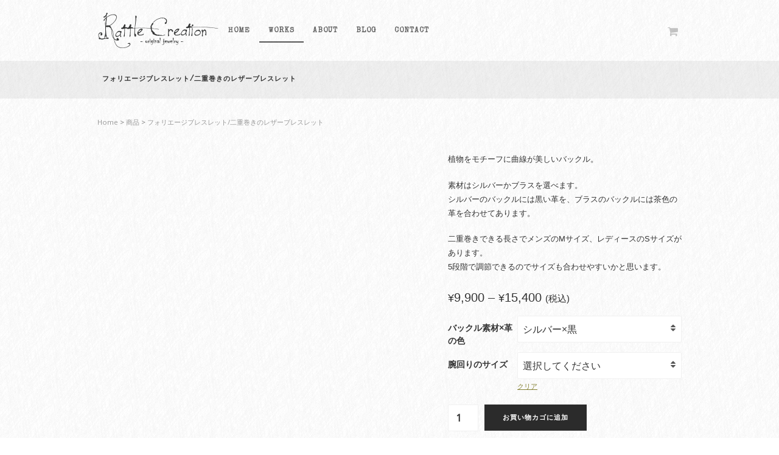

--- FILE ---
content_type: text/html; charset=UTF-8
request_url: https://rattlecreation.com/works/leather-bracelet/
body_size: 116092
content:
<!DOCTYPE html>
<html id="top_to" dir="ltr" lang="ja" prefix="og: https://ogp.me/ns#">
<head>
<meta charset="UTF-8">
<meta name="viewport" content="width=device-width, initial-scale=1,viewport-fit=cover">
<meta name="format-detection" content="telephone=no">
<title>フォリエージブレスレット/二重巻きのレザーブレスレット</title>
<link rel="profile" href="http://gmpg.org/xfn/11">
<link rel="pingback" href="https://rattlecreation.com/wp/xmlrpc.php">
<link href="//maxcdn.bootstrapcdn.com/font-awesome/4.1.0/css/font-awesome.min.css" rel="stylesheet">

		<!-- All in One SEO 4.9.3 - aioseo.com -->
	<meta name="description" content="植物をモチーフに曲線が美しいバックル。素材はシルバーかブラスを選べます。シルバーのバックルには黒い革を、ブラスのバックルには茶色の革を合わせてあります。二重巻きできる長さでメンズのMサイズ、レディースのSサイズがあります。5段階で調節できるのでサイズも合わせやすいかと思います。" />
	<meta name="robots" content="max-snippet:-1, max-image-preview:large, max-video-preview:-1" />
	<link rel="canonical" href="https://rattlecreation.com/works/leather-bracelet/" />
	<meta name="generator" content="All in One SEO (AIOSEO) 4.9.3" />
		<meta property="og:locale" content="ja_JP" />
		<meta property="og:site_name" content="シルバーアクセサリーブランドRattle Creation" />
		<meta property="og:type" content="product" />
		<meta property="og:title" content="フォリエージブレスレット/二重巻きのレザーブレスレット" />
		<meta property="og:description" content="植物をモチーフに曲線が美しいバックル。素材はシルバーかブラスを選べます。シルバーのバックルには黒い革を、ブラスのバックルには茶色の革を合わせてあります。二重巻きできる長さでメンズのMサイズ、レディースのSサイズがあります。5段階で調節できるのでサイズも合わせやすいかと思います。" />
		<meta property="og:url" content="https://rattlecreation.com/works/leather-bracelet/" />
		<meta property="og:image" content="https://rattlecreation.com/wp/wp-content/uploads/2017/12/silver-accessory-top.jpg" />
		<meta property="og:image:secure_url" content="https://rattlecreation.com/wp/wp-content/uploads/2017/12/silver-accessory-top.jpg" />
		<meta name="twitter:card" content="summary_large_image" />
		<meta name="twitter:site" content="@rattle_c" />
		<meta name="twitter:title" content="フォリエージブレスレット/二重巻きのレザーブレスレット" />
		<meta name="twitter:description" content="植物をモチーフに曲線が美しいバックル。素材はシルバーかブラスを選べます。シルバーのバックルには黒い革を、ブラスのバックルには茶色の革を合わせてあります。二重巻きできる長さでメンズのMサイズ、レディースのSサイズがあります。5段階で調節できるのでサイズも合わせやすいかと思います。" />
		<meta name="twitter:image" content="https://rattlecreation.com/wp/wp-content/uploads/2017/12/silver-accessory-top.jpg" />
		<script type="application/ld+json" class="aioseo-schema">
			{"@context":"https:\/\/schema.org","@graph":[{"@type":"BreadcrumbList","@id":"https:\/\/rattlecreation.com\/works\/leather-bracelet\/#breadcrumblist","itemListElement":[{"@type":"ListItem","@id":"https:\/\/rattlecreation.com#listItem","position":1,"name":"\u30db\u30fc\u30e0","item":"https:\/\/rattlecreation.com","nextItem":{"@type":"ListItem","@id":"https:\/\/rattlecreation.com\/works\/#listItem","name":"\u30b7\u30e7\u30c3\u30d7"}},{"@type":"ListItem","@id":"https:\/\/rattlecreation.com\/works\/#listItem","position":2,"name":"\u30b7\u30e7\u30c3\u30d7","item":"https:\/\/rattlecreation.com\/works\/","nextItem":{"@type":"ListItem","@id":"https:\/\/rattlecreation.com\/works-category\/bracelet\/#listItem","name":"\u30d6\u30ec\u30b9\u30ec\u30c3\u30c8"},"previousItem":{"@type":"ListItem","@id":"https:\/\/rattlecreation.com#listItem","name":"\u30db\u30fc\u30e0"}},{"@type":"ListItem","@id":"https:\/\/rattlecreation.com\/works-category\/bracelet\/#listItem","position":3,"name":"\u30d6\u30ec\u30b9\u30ec\u30c3\u30c8","item":"https:\/\/rattlecreation.com\/works-category\/bracelet\/","nextItem":{"@type":"ListItem","@id":"https:\/\/rattlecreation.com\/works\/leather-bracelet\/#listItem","name":"\u30d5\u30a9\u30ea\u30a8\u30fc\u30b8\u30d6\u30ec\u30b9\u30ec\u30c3\u30c8\/\u4e8c\u91cd\u5dfb\u304d\u306e\u30ec\u30b6\u30fc\u30d6\u30ec\u30b9\u30ec\u30c3\u30c8"},"previousItem":{"@type":"ListItem","@id":"https:\/\/rattlecreation.com\/works\/#listItem","name":"\u30b7\u30e7\u30c3\u30d7"}},{"@type":"ListItem","@id":"https:\/\/rattlecreation.com\/works\/leather-bracelet\/#listItem","position":4,"name":"\u30d5\u30a9\u30ea\u30a8\u30fc\u30b8\u30d6\u30ec\u30b9\u30ec\u30c3\u30c8\/\u4e8c\u91cd\u5dfb\u304d\u306e\u30ec\u30b6\u30fc\u30d6\u30ec\u30b9\u30ec\u30c3\u30c8","previousItem":{"@type":"ListItem","@id":"https:\/\/rattlecreation.com\/works-category\/bracelet\/#listItem","name":"\u30d6\u30ec\u30b9\u30ec\u30c3\u30c8"}}]},{"@type":"ItemPage","@id":"https:\/\/rattlecreation.com\/works\/leather-bracelet\/#itempage","url":"https:\/\/rattlecreation.com\/works\/leather-bracelet\/","name":"\u30d5\u30a9\u30ea\u30a8\u30fc\u30b8\u30d6\u30ec\u30b9\u30ec\u30c3\u30c8\/\u4e8c\u91cd\u5dfb\u304d\u306e\u30ec\u30b6\u30fc\u30d6\u30ec\u30b9\u30ec\u30c3\u30c8","description":"\u690d\u7269\u3092\u30e2\u30c1\u30fc\u30d5\u306b\u66f2\u7dda\u304c\u7f8e\u3057\u3044\u30d0\u30c3\u30af\u30eb\u3002\u7d20\u6750\u306f\u30b7\u30eb\u30d0\u30fc\u304b\u30d6\u30e9\u30b9\u3092\u9078\u3079\u307e\u3059\u3002\u30b7\u30eb\u30d0\u30fc\u306e\u30d0\u30c3\u30af\u30eb\u306b\u306f\u9ed2\u3044\u9769\u3092\u3001\u30d6\u30e9\u30b9\u306e\u30d0\u30c3\u30af\u30eb\u306b\u306f\u8336\u8272\u306e\u9769\u3092\u5408\u308f\u305b\u3066\u3042\u308a\u307e\u3059\u3002\u4e8c\u91cd\u5dfb\u304d\u3067\u304d\u308b\u9577\u3055\u3067\u30e1\u30f3\u30ba\u306eM\u30b5\u30a4\u30ba\u3001\u30ec\u30c7\u30a3\u30fc\u30b9\u306eS\u30b5\u30a4\u30ba\u304c\u3042\u308a\u307e\u3059\u30025\u6bb5\u968e\u3067\u8abf\u7bc0\u3067\u304d\u308b\u306e\u3067\u30b5\u30a4\u30ba\u3082\u5408\u308f\u305b\u3084\u3059\u3044\u304b\u3068\u601d\u3044\u307e\u3059\u3002","inLanguage":"ja","isPartOf":{"@id":"https:\/\/rattlecreation.com\/#website"},"breadcrumb":{"@id":"https:\/\/rattlecreation.com\/works\/leather-bracelet\/#breadcrumblist"},"image":{"@type":"ImageObject","url":"https:\/\/rattlecreation.com\/wp\/wp-content\/uploads\/images\/bracelet\/rcb-002\/leather-bracelet.jpg","@id":"https:\/\/rattlecreation.com\/works\/leather-bracelet\/#mainImage","width":1000,"height":1000,"caption":"\u30ec\u30b6\u30fc\u30d6\u30ec\u30b9\u30ec\u30c3\u30c8"},"primaryImageOfPage":{"@id":"https:\/\/rattlecreation.com\/works\/leather-bracelet\/#mainImage"},"datePublished":"2017-12-10T22:23:49+09:00","dateModified":"2022-10-18T01:52:41+09:00"},{"@type":"Organization","@id":"https:\/\/rattlecreation.com\/#organization","name":"\u30b7\u30eb\u30d0\u30fc\u30a2\u30af\u30bb\u30b5\u30ea\u30fc\u30d6\u30e9\u30f3\u30c9Rattle Creation","description":"\u30a2\u30af\u30bb\u30b5\u30ea\u30fc\u30d6\u30e9\u30f3\u30c9\u30e9\u30c8\u30eb\u30af\u30ea\u30a8\u30a4\u30b7\u30e7\u30f3\u306e\u5236\u4f5c\u3068\u8ca9\u58f2\u30b5\u30a4\u30c8","url":"https:\/\/rattlecreation.com\/","sameAs":["https:\/\/twitter.com\/rattle_c"]},{"@type":"WebSite","@id":"https:\/\/rattlecreation.com\/#website","url":"https:\/\/rattlecreation.com\/","name":"\u30b7\u30eb\u30d0\u30fc\u30a2\u30af\u30bb\u30b5\u30ea\u30fc\u30d6\u30e9\u30f3\u30c9Rattle Creation","description":"\u30a2\u30af\u30bb\u30b5\u30ea\u30fc\u30d6\u30e9\u30f3\u30c9\u30e9\u30c8\u30eb\u30af\u30ea\u30a8\u30a4\u30b7\u30e7\u30f3\u306e\u5236\u4f5c\u3068\u8ca9\u58f2\u30b5\u30a4\u30c8","inLanguage":"ja","publisher":{"@id":"https:\/\/rattlecreation.com\/#organization"}}]}
		</script>
		<!-- All in One SEO -->

<link rel="alternate" type="application/rss+xml" title="シルバーアクセサリーブランドRattle Creation &raquo; フィード" href="https://rattlecreation.com/feed/" />
<link rel="alternate" type="application/rss+xml" title="シルバーアクセサリーブランドRattle Creation &raquo; コメントフィード" href="https://rattlecreation.com/comments/feed/" />
<link rel="alternate" type="application/rss+xml" title="シルバーアクセサリーブランドRattle Creation &raquo; フォリエージブレスレット/二重巻きのレザーブレスレット のコメントのフィード" href="https://rattlecreation.com/works/leather-bracelet/feed/" />
<link rel="alternate" title="oEmbed (JSON)" type="application/json+oembed" href="https://rattlecreation.com/wp-json/oembed/1.0/embed?url=https%3A%2F%2Frattlecreation.com%2Fworks%2Fleather-bracelet%2F" />
<link rel="alternate" title="oEmbed (XML)" type="text/xml+oembed" href="https://rattlecreation.com/wp-json/oembed/1.0/embed?url=https%3A%2F%2Frattlecreation.com%2Fworks%2Fleather-bracelet%2F&#038;format=xml" />
<style id='wp-img-auto-sizes-contain-inline-css' type='text/css'>
img:is([sizes=auto i],[sizes^="auto," i]){contain-intrinsic-size:3000px 1500px}
/*# sourceURL=wp-img-auto-sizes-contain-inline-css */
</style>
<link rel='stylesheet' id='sbi_styles-css' href='https://rattlecreation.com/wp/wp-content/plugins/instagram-feed/css/sbi-styles.min.css?ver=6.10.0' type='text/css' media='all' />
<style id='wp-emoji-styles-inline-css' type='text/css'>

	img.wp-smiley, img.emoji {
		display: inline !important;
		border: none !important;
		box-shadow: none !important;
		height: 1em !important;
		width: 1em !important;
		margin: 0 0.07em !important;
		vertical-align: -0.1em !important;
		background: none !important;
		padding: 0 !important;
	}
/*# sourceURL=wp-emoji-styles-inline-css */
</style>
<style id='wp-block-library-inline-css' type='text/css'>
:root{--wp-block-synced-color:#7a00df;--wp-block-synced-color--rgb:122,0,223;--wp-bound-block-color:var(--wp-block-synced-color);--wp-editor-canvas-background:#ddd;--wp-admin-theme-color:#007cba;--wp-admin-theme-color--rgb:0,124,186;--wp-admin-theme-color-darker-10:#006ba1;--wp-admin-theme-color-darker-10--rgb:0,107,160.5;--wp-admin-theme-color-darker-20:#005a87;--wp-admin-theme-color-darker-20--rgb:0,90,135;--wp-admin-border-width-focus:2px}@media (min-resolution:192dpi){:root{--wp-admin-border-width-focus:1.5px}}.wp-element-button{cursor:pointer}:root .has-very-light-gray-background-color{background-color:#eee}:root .has-very-dark-gray-background-color{background-color:#313131}:root .has-very-light-gray-color{color:#eee}:root .has-very-dark-gray-color{color:#313131}:root .has-vivid-green-cyan-to-vivid-cyan-blue-gradient-background{background:linear-gradient(135deg,#00d084,#0693e3)}:root .has-purple-crush-gradient-background{background:linear-gradient(135deg,#34e2e4,#4721fb 50%,#ab1dfe)}:root .has-hazy-dawn-gradient-background{background:linear-gradient(135deg,#faaca8,#dad0ec)}:root .has-subdued-olive-gradient-background{background:linear-gradient(135deg,#fafae1,#67a671)}:root .has-atomic-cream-gradient-background{background:linear-gradient(135deg,#fdd79a,#004a59)}:root .has-nightshade-gradient-background{background:linear-gradient(135deg,#330968,#31cdcf)}:root .has-midnight-gradient-background{background:linear-gradient(135deg,#020381,#2874fc)}:root{--wp--preset--font-size--normal:16px;--wp--preset--font-size--huge:42px}.has-regular-font-size{font-size:1em}.has-larger-font-size{font-size:2.625em}.has-normal-font-size{font-size:var(--wp--preset--font-size--normal)}.has-huge-font-size{font-size:var(--wp--preset--font-size--huge)}.has-text-align-center{text-align:center}.has-text-align-left{text-align:left}.has-text-align-right{text-align:right}.has-fit-text{white-space:nowrap!important}#end-resizable-editor-section{display:none}.aligncenter{clear:both}.items-justified-left{justify-content:flex-start}.items-justified-center{justify-content:center}.items-justified-right{justify-content:flex-end}.items-justified-space-between{justify-content:space-between}.screen-reader-text{border:0;clip-path:inset(50%);height:1px;margin:-1px;overflow:hidden;padding:0;position:absolute;width:1px;word-wrap:normal!important}.screen-reader-text:focus{background-color:#ddd;clip-path:none;color:#444;display:block;font-size:1em;height:auto;left:5px;line-height:normal;padding:15px 23px 14px;text-decoration:none;top:5px;width:auto;z-index:100000}html :where(.has-border-color){border-style:solid}html :where([style*=border-top-color]){border-top-style:solid}html :where([style*=border-right-color]){border-right-style:solid}html :where([style*=border-bottom-color]){border-bottom-style:solid}html :where([style*=border-left-color]){border-left-style:solid}html :where([style*=border-width]){border-style:solid}html :where([style*=border-top-width]){border-top-style:solid}html :where([style*=border-right-width]){border-right-style:solid}html :where([style*=border-bottom-width]){border-bottom-style:solid}html :where([style*=border-left-width]){border-left-style:solid}html :where(img[class*=wp-image-]){height:auto;max-width:100%}:where(figure){margin:0 0 1em}html :where(.is-position-sticky){--wp-admin--admin-bar--position-offset:var(--wp-admin--admin-bar--height,0px)}@media screen and (max-width:600px){html :where(.is-position-sticky){--wp-admin--admin-bar--position-offset:0px}}

/*# sourceURL=wp-block-library-inline-css */
</style><link rel='stylesheet' id='wc-blocks-style-css' href='https://rattlecreation.com/wp/wp-content/plugins/woocommerce/assets/client/blocks/wc-blocks.css?ver=wc-10.4.3' type='text/css' media='all' />
<style id='global-styles-inline-css' type='text/css'>
:root{--wp--preset--aspect-ratio--square: 1;--wp--preset--aspect-ratio--4-3: 4/3;--wp--preset--aspect-ratio--3-4: 3/4;--wp--preset--aspect-ratio--3-2: 3/2;--wp--preset--aspect-ratio--2-3: 2/3;--wp--preset--aspect-ratio--16-9: 16/9;--wp--preset--aspect-ratio--9-16: 9/16;--wp--preset--color--black: #000000;--wp--preset--color--cyan-bluish-gray: #abb8c3;--wp--preset--color--white: #ffffff;--wp--preset--color--pale-pink: #f78da7;--wp--preset--color--vivid-red: #cf2e2e;--wp--preset--color--luminous-vivid-orange: #ff6900;--wp--preset--color--luminous-vivid-amber: #fcb900;--wp--preset--color--light-green-cyan: #7bdcb5;--wp--preset--color--vivid-green-cyan: #00d084;--wp--preset--color--pale-cyan-blue: #8ed1fc;--wp--preset--color--vivid-cyan-blue: #0693e3;--wp--preset--color--vivid-purple: #9b51e0;--wp--preset--gradient--vivid-cyan-blue-to-vivid-purple: linear-gradient(135deg,rgb(6,147,227) 0%,rgb(155,81,224) 100%);--wp--preset--gradient--light-green-cyan-to-vivid-green-cyan: linear-gradient(135deg,rgb(122,220,180) 0%,rgb(0,208,130) 100%);--wp--preset--gradient--luminous-vivid-amber-to-luminous-vivid-orange: linear-gradient(135deg,rgb(252,185,0) 0%,rgb(255,105,0) 100%);--wp--preset--gradient--luminous-vivid-orange-to-vivid-red: linear-gradient(135deg,rgb(255,105,0) 0%,rgb(207,46,46) 100%);--wp--preset--gradient--very-light-gray-to-cyan-bluish-gray: linear-gradient(135deg,rgb(238,238,238) 0%,rgb(169,184,195) 100%);--wp--preset--gradient--cool-to-warm-spectrum: linear-gradient(135deg,rgb(74,234,220) 0%,rgb(151,120,209) 20%,rgb(207,42,186) 40%,rgb(238,44,130) 60%,rgb(251,105,98) 80%,rgb(254,248,76) 100%);--wp--preset--gradient--blush-light-purple: linear-gradient(135deg,rgb(255,206,236) 0%,rgb(152,150,240) 100%);--wp--preset--gradient--blush-bordeaux: linear-gradient(135deg,rgb(254,205,165) 0%,rgb(254,45,45) 50%,rgb(107,0,62) 100%);--wp--preset--gradient--luminous-dusk: linear-gradient(135deg,rgb(255,203,112) 0%,rgb(199,81,192) 50%,rgb(65,88,208) 100%);--wp--preset--gradient--pale-ocean: linear-gradient(135deg,rgb(255,245,203) 0%,rgb(182,227,212) 50%,rgb(51,167,181) 100%);--wp--preset--gradient--electric-grass: linear-gradient(135deg,rgb(202,248,128) 0%,rgb(113,206,126) 100%);--wp--preset--gradient--midnight: linear-gradient(135deg,rgb(2,3,129) 0%,rgb(40,116,252) 100%);--wp--preset--font-size--small: 13px;--wp--preset--font-size--medium: 20px;--wp--preset--font-size--large: 36px;--wp--preset--font-size--x-large: 42px;--wp--preset--spacing--20: 0.44rem;--wp--preset--spacing--30: 0.67rem;--wp--preset--spacing--40: 1rem;--wp--preset--spacing--50: 1.5rem;--wp--preset--spacing--60: 2.25rem;--wp--preset--spacing--70: 3.38rem;--wp--preset--spacing--80: 5.06rem;--wp--preset--shadow--natural: 6px 6px 9px rgba(0, 0, 0, 0.2);--wp--preset--shadow--deep: 12px 12px 50px rgba(0, 0, 0, 0.4);--wp--preset--shadow--sharp: 6px 6px 0px rgba(0, 0, 0, 0.2);--wp--preset--shadow--outlined: 6px 6px 0px -3px rgb(255, 255, 255), 6px 6px rgb(0, 0, 0);--wp--preset--shadow--crisp: 6px 6px 0px rgb(0, 0, 0);}:where(.is-layout-flex){gap: 0.5em;}:where(.is-layout-grid){gap: 0.5em;}body .is-layout-flex{display: flex;}.is-layout-flex{flex-wrap: wrap;align-items: center;}.is-layout-flex > :is(*, div){margin: 0;}body .is-layout-grid{display: grid;}.is-layout-grid > :is(*, div){margin: 0;}:where(.wp-block-columns.is-layout-flex){gap: 2em;}:where(.wp-block-columns.is-layout-grid){gap: 2em;}:where(.wp-block-post-template.is-layout-flex){gap: 1.25em;}:where(.wp-block-post-template.is-layout-grid){gap: 1.25em;}.has-black-color{color: var(--wp--preset--color--black) !important;}.has-cyan-bluish-gray-color{color: var(--wp--preset--color--cyan-bluish-gray) !important;}.has-white-color{color: var(--wp--preset--color--white) !important;}.has-pale-pink-color{color: var(--wp--preset--color--pale-pink) !important;}.has-vivid-red-color{color: var(--wp--preset--color--vivid-red) !important;}.has-luminous-vivid-orange-color{color: var(--wp--preset--color--luminous-vivid-orange) !important;}.has-luminous-vivid-amber-color{color: var(--wp--preset--color--luminous-vivid-amber) !important;}.has-light-green-cyan-color{color: var(--wp--preset--color--light-green-cyan) !important;}.has-vivid-green-cyan-color{color: var(--wp--preset--color--vivid-green-cyan) !important;}.has-pale-cyan-blue-color{color: var(--wp--preset--color--pale-cyan-blue) !important;}.has-vivid-cyan-blue-color{color: var(--wp--preset--color--vivid-cyan-blue) !important;}.has-vivid-purple-color{color: var(--wp--preset--color--vivid-purple) !important;}.has-black-background-color{background-color: var(--wp--preset--color--black) !important;}.has-cyan-bluish-gray-background-color{background-color: var(--wp--preset--color--cyan-bluish-gray) !important;}.has-white-background-color{background-color: var(--wp--preset--color--white) !important;}.has-pale-pink-background-color{background-color: var(--wp--preset--color--pale-pink) !important;}.has-vivid-red-background-color{background-color: var(--wp--preset--color--vivid-red) !important;}.has-luminous-vivid-orange-background-color{background-color: var(--wp--preset--color--luminous-vivid-orange) !important;}.has-luminous-vivid-amber-background-color{background-color: var(--wp--preset--color--luminous-vivid-amber) !important;}.has-light-green-cyan-background-color{background-color: var(--wp--preset--color--light-green-cyan) !important;}.has-vivid-green-cyan-background-color{background-color: var(--wp--preset--color--vivid-green-cyan) !important;}.has-pale-cyan-blue-background-color{background-color: var(--wp--preset--color--pale-cyan-blue) !important;}.has-vivid-cyan-blue-background-color{background-color: var(--wp--preset--color--vivid-cyan-blue) !important;}.has-vivid-purple-background-color{background-color: var(--wp--preset--color--vivid-purple) !important;}.has-black-border-color{border-color: var(--wp--preset--color--black) !important;}.has-cyan-bluish-gray-border-color{border-color: var(--wp--preset--color--cyan-bluish-gray) !important;}.has-white-border-color{border-color: var(--wp--preset--color--white) !important;}.has-pale-pink-border-color{border-color: var(--wp--preset--color--pale-pink) !important;}.has-vivid-red-border-color{border-color: var(--wp--preset--color--vivid-red) !important;}.has-luminous-vivid-orange-border-color{border-color: var(--wp--preset--color--luminous-vivid-orange) !important;}.has-luminous-vivid-amber-border-color{border-color: var(--wp--preset--color--luminous-vivid-amber) !important;}.has-light-green-cyan-border-color{border-color: var(--wp--preset--color--light-green-cyan) !important;}.has-vivid-green-cyan-border-color{border-color: var(--wp--preset--color--vivid-green-cyan) !important;}.has-pale-cyan-blue-border-color{border-color: var(--wp--preset--color--pale-cyan-blue) !important;}.has-vivid-cyan-blue-border-color{border-color: var(--wp--preset--color--vivid-cyan-blue) !important;}.has-vivid-purple-border-color{border-color: var(--wp--preset--color--vivid-purple) !important;}.has-vivid-cyan-blue-to-vivid-purple-gradient-background{background: var(--wp--preset--gradient--vivid-cyan-blue-to-vivid-purple) !important;}.has-light-green-cyan-to-vivid-green-cyan-gradient-background{background: var(--wp--preset--gradient--light-green-cyan-to-vivid-green-cyan) !important;}.has-luminous-vivid-amber-to-luminous-vivid-orange-gradient-background{background: var(--wp--preset--gradient--luminous-vivid-amber-to-luminous-vivid-orange) !important;}.has-luminous-vivid-orange-to-vivid-red-gradient-background{background: var(--wp--preset--gradient--luminous-vivid-orange-to-vivid-red) !important;}.has-very-light-gray-to-cyan-bluish-gray-gradient-background{background: var(--wp--preset--gradient--very-light-gray-to-cyan-bluish-gray) !important;}.has-cool-to-warm-spectrum-gradient-background{background: var(--wp--preset--gradient--cool-to-warm-spectrum) !important;}.has-blush-light-purple-gradient-background{background: var(--wp--preset--gradient--blush-light-purple) !important;}.has-blush-bordeaux-gradient-background{background: var(--wp--preset--gradient--blush-bordeaux) !important;}.has-luminous-dusk-gradient-background{background: var(--wp--preset--gradient--luminous-dusk) !important;}.has-pale-ocean-gradient-background{background: var(--wp--preset--gradient--pale-ocean) !important;}.has-electric-grass-gradient-background{background: var(--wp--preset--gradient--electric-grass) !important;}.has-midnight-gradient-background{background: var(--wp--preset--gradient--midnight) !important;}.has-small-font-size{font-size: var(--wp--preset--font-size--small) !important;}.has-medium-font-size{font-size: var(--wp--preset--font-size--medium) !important;}.has-large-font-size{font-size: var(--wp--preset--font-size--large) !important;}.has-x-large-font-size{font-size: var(--wp--preset--font-size--x-large) !important;}
/*# sourceURL=global-styles-inline-css */
</style>

<style id='classic-theme-styles-inline-css' type='text/css'>
/*! This file is auto-generated */
.wp-block-button__link{color:#fff;background-color:#32373c;border-radius:9999px;box-shadow:none;text-decoration:none;padding:calc(.667em + 2px) calc(1.333em + 2px);font-size:1.125em}.wp-block-file__button{background:#32373c;color:#fff;text-decoration:none}
/*# sourceURL=/wp-includes/css/classic-themes.min.css */
</style>
<link rel='stylesheet' id='photoswipe-css' href='https://rattlecreation.com/wp/wp-content/plugins/woocommerce/assets/css/photoswipe/photoswipe.min.css?ver=10.4.3' type='text/css' media='all' />
<link rel='stylesheet' id='photoswipe-default-skin-css' href='https://rattlecreation.com/wp/wp-content/plugins/woocommerce/assets/css/photoswipe/default-skin/default-skin.min.css?ver=10.4.3' type='text/css' media='all' />
<style id='woocommerce-inline-inline-css' type='text/css'>
.woocommerce form .form-row .required { visibility: visible; }
/*# sourceURL=woocommerce-inline-inline-css */
</style>
<link rel='stylesheet' id='child-pages-shortcode-css-css' href='https://rattlecreation.com/wp/wp-content/plugins/child-pages-shortcode/css/child-pages-shortcode.min.css?ver=1.1.4' type='text/css' media='all' />
<link rel='stylesheet' id='parent-style-css' href='https://rattlecreation.com/wp/wp-content/themes/fujiyama_jp/style.css?ver=6.9' type='text/css' media='all' />
<link rel='stylesheet' id='fujiyama-style-css' href='https://rattlecreation.com/wp/wp-content/themes/fujiyama_child/style.css?ver=6.9' type='text/css' media='all' />
<link rel='stylesheet' id='woocommerce-mmenu-css' href='https://rattlecreation.com/wp/wp-content/themes/fujiyama_jp/css/hamburgler.css?ver=6.9' type='text/css' media='all' />
<link rel='stylesheet' id='woocommerce-css' href='https://rattlecreation.com/wp/wp-content/themes/fujiyama_jp/css/woocommerce.css?ver=6.9' type='text/css' media='all' />
<link rel='stylesheet' id='woocommerce-layout-css' href='https://rattlecreation.com/wp/wp-content/themes/fujiyama_jp/css/woocommerce-layout.css?ver=6.9' type='text/css' media='all' />
<link rel='stylesheet' id='woocommerce-smallscreen-css' href='https://rattlecreation.com/wp/wp-content/themes/fujiyama_jp/css/woocommerce-smallscreen.css?ver=6.9' type='text/css' media='only screen and (max-width: 768px)' />
<link rel='stylesheet' id='wc_stripe_express_checkout_style-css' href='https://rattlecreation.com/wp/wp-content/plugins/woocommerce-gateway-stripe/build/express-checkout.css?ver=f49792bd42ded7e3e1cb' type='text/css' media='all' />
<script type="text/javascript" src="https://rattlecreation.com/wp/wp-content/plugins/woocommerce/assets/js/photoswipe/photoswipe.min.js?ver=4.1.1-wc.10.4.3" id="wc-photoswipe-js" defer="defer" data-wp-strategy="defer"></script>
<script type="text/javascript" src="https://rattlecreation.com/wp/wp-content/plugins/woocommerce/assets/js/photoswipe/photoswipe-ui-default.min.js?ver=4.1.1-wc.10.4.3" id="wc-photoswipe-ui-default-js" defer="defer" data-wp-strategy="defer"></script>
<script type="text/javascript" src="https://rattlecreation.com/wp/wp-includes/js/jquery/jquery.min.js?ver=3.7.1" id="jquery-core-js"></script>
<script type="text/javascript" src="https://rattlecreation.com/wp/wp-includes/js/jquery/jquery-migrate.min.js?ver=3.4.1" id="jquery-migrate-js"></script>
<script type="text/javascript" id="wc-single-product-js-extra">
/* <![CDATA[ */
var wc_single_product_params = {"i18n_required_rating_text":"\u8a55\u4fa1\u3092\u9078\u629e\u3057\u3066\u304f\u3060\u3055\u3044","i18n_rating_options":["1\u3064\u661f (\u6700\u9ad8\u8a55\u4fa1: 5\u3064\u661f)","2\u3064\u661f (\u6700\u9ad8\u8a55\u4fa1: 5\u3064\u661f)","3\u3064\u661f (\u6700\u9ad8\u8a55\u4fa1: 5\u3064\u661f)","4\u3064\u661f (\u6700\u9ad8\u8a55\u4fa1: 5\u3064\u661f)","5\u3064\u661f (\u6700\u9ad8\u8a55\u4fa1: 5\u3064\u661f)"],"i18n_product_gallery_trigger_text":"\u30d5\u30eb\u30b9\u30af\u30ea\u30fc\u30f3\u753b\u50cf\u30ae\u30e3\u30e9\u30ea\u30fc\u3092\u8868\u793a","review_rating_required":"yes","flexslider":{"rtl":false,"animation":"slide","smoothHeight":true,"directionNav":false,"controlNav":"thumbnails","slideshow":false,"animationSpeed":500,"animationLoop":false,"allowOneSlide":false},"zoom_enabled":"","zoom_options":[],"photoswipe_enabled":"1","photoswipe_options":{"shareEl":false,"closeOnScroll":false,"history":false,"hideAnimationDuration":0,"showAnimationDuration":0},"flexslider_enabled":""};
//# sourceURL=wc-single-product-js-extra
/* ]]> */
</script>
<script type="text/javascript" src="https://rattlecreation.com/wp/wp-content/plugins/woocommerce/assets/js/frontend/single-product.min.js?ver=10.4.3" id="wc-single-product-js" defer="defer" data-wp-strategy="defer"></script>
<script type="text/javascript" src="https://rattlecreation.com/wp/wp-content/plugins/woocommerce/assets/js/jquery-blockui/jquery.blockUI.min.js?ver=2.7.0-wc.10.4.3" id="wc-jquery-blockui-js" defer="defer" data-wp-strategy="defer"></script>
<script type="text/javascript" src="https://rattlecreation.com/wp/wp-content/plugins/woocommerce/assets/js/js-cookie/js.cookie.min.js?ver=2.1.4-wc.10.4.3" id="wc-js-cookie-js" defer="defer" data-wp-strategy="defer"></script>
<script type="text/javascript" id="woocommerce-js-extra">
/* <![CDATA[ */
var woocommerce_params = {"ajax_url":"/wp/wp-admin/admin-ajax.php","wc_ajax_url":"/?wc-ajax=%%endpoint%%","i18n_password_show":"\u30d1\u30b9\u30ef\u30fc\u30c9\u3092\u8868\u793a","i18n_password_hide":"\u30d1\u30b9\u30ef\u30fc\u30c9\u3092\u96a0\u3059"};
//# sourceURL=woocommerce-js-extra
/* ]]> */
</script>
<script type="text/javascript" src="https://rattlecreation.com/wp/wp-content/plugins/woocommerce/assets/js/frontend/woocommerce.min.js?ver=10.4.3" id="woocommerce-js" defer="defer" data-wp-strategy="defer"></script>
<script type="text/javascript" src="https://rattlecreation.com/wp/wp-content/plugins/child-pages-shortcode/js/child-pages-shortcode.min.js?ver=1.1.4" id="child-pages-shortcode-js"></script>
<link rel="https://api.w.org/" href="https://rattlecreation.com/wp-json/" /><link rel="alternate" title="JSON" type="application/json" href="https://rattlecreation.com/wp-json/wp/v2/product/1031" /><link rel="EditURI" type="application/rsd+xml" title="RSD" href="https://rattlecreation.com/wp/xmlrpc.php?rsd" />
<meta name="generator" content="WordPress 6.9" />
<meta name="generator" content="WooCommerce 10.4.3" />
<link rel='shortlink' href='https://rattlecreation.com/?p=1031' />
	<noscript><style>.woocommerce-product-gallery{ opacity: 1 !important; }</style></noscript>
	<!-- Instagram Feed CSS -->
<style type="text/css">
@media screen and (max-width: 559px) {
  #sb_instagram.sbi_col_4.sbi_disable_mobile #sbi_images .sbi_item {
    width: 50%;
  }
}
</style>
<script src="https://use.fontawesome.com/666b976d0a.js"></script>
<script type="text/javascript" src="https://ajax.googleapis.com/ajax/libs/jquery/2.1.4/jquery.min.js"></script>
<script type='text/javascript' src='https://rattlecreation.com/wp/wp-content/themes/fujiyama_jp/js/fade.js'></script>
<link href='https://fonts.googleapis.com/css?family=Open+Sans' rel='stylesheet' type='text/css'>
<link href='https://fonts.googleapis.com/css?family=Raleway' rel='stylesheet' type='text/css'>
<link href="https://fonts.googleapis.com/css?family=Special+Elite" rel="stylesheet">
<link href="/wp/wp-content/themes/fujiyama_child/css/fontello.css" rel="stylesheet">
<script type="text/javascript" src="/wp/wp-content/uploads/js/jquery_common.js"></script>
<!---->
<link rel='stylesheet' id='wc-stripe-blocks-checkout-style-css' href='https://rattlecreation.com/wp/wp-content/plugins/woocommerce-gateway-stripe/build/upe-blocks.css?ver=5149cca93b0373758856' type='text/css' media='all' />
<link rel='stylesheet' id='wc-stripe-upe-classic-css' href='https://rattlecreation.com/wp/wp-content/plugins/woocommerce-gateway-stripe/build/upe-classic.css?ver=10.3.1' type='text/css' media='all' />
<link rel='stylesheet' id='stripelink_styles-css' href='https://rattlecreation.com/wp/wp-content/plugins/woocommerce-gateway-stripe/assets/css/stripe-link.css?ver=10.3.1' type='text/css' media='all' />
</head>

<body class="wp-singular product-template-default single single-product postid-1031 wp-theme-fujiyama_jp wp-child-theme-fujiyama_child theme-fujiyama_jp woocommerce woocommerce-page woocommerce-no-js">
<!-- Mobile Navigation -->
<nav id="menu" class="mobilenav">
<div class="menu-mobile-container"><ul id="menu-mobile" class="menu"><li id="menu-item-619" class="menu-item menu-item-type-post_type menu-item-object-page menu-item-home menu-item-619"><a href="https://rattlecreation.com/"><i class="icon-home"></i>HOME</a></li>
<li id="menu-item-624" class="menu-item menu-item-type-post_type menu-item-object-page menu-item-has-children current_page_parent menu-item-624"><a href="https://rattlecreation.com/works/"><i class="icon-works"></i>WORKS</a>
<ul class="sub-menu">
	<li id="menu-item-625" class="menu-item menu-item-type-taxonomy menu-item-object-product_cat menu-item-625"><a href="https://rattlecreation.com/works-category/ring/">Ring</a></li>
	<li id="menu-item-689" class="menu-item menu-item-type-taxonomy menu-item-object-product_cat menu-item-689"><a href="https://rattlecreation.com/works-category/necklace/">Necklace</a></li>
	<li id="menu-item-706" class="menu-item menu-item-type-taxonomy menu-item-object-product_cat current-product-ancestor current-menu-parent current-product-parent menu-item-706"><a href="https://rattlecreation.com/works-category/bracelet/">Bracelet</a></li>
	<li id="menu-item-705" class="menu-item menu-item-type-taxonomy menu-item-object-product_cat menu-item-705"><a href="https://rattlecreation.com/works-category/pierce/">Pierce</a></li>
	<li id="menu-item-703" class="menu-item menu-item-type-taxonomy menu-item-object-product_cat menu-item-703"><a href="https://rattlecreation.com/works-category/keyholder/">Keyholder</a></li>
	<li id="menu-item-704" class="menu-item menu-item-type-taxonomy menu-item-object-product_cat menu-item-704"><a href="https://rattlecreation.com/works-category/collabo/">Collabo</a></li>
	<li id="menu-item-702" class="menu-item menu-item-type-taxonomy menu-item-object-product_cat menu-item-702"><a href="https://rattlecreation.com/works-category/custom/">Custom</a></li>
</ul>
</li>
<li id="menu-item-620" class="menu-item menu-item-type-post_type menu-item-object-page menu-item-620"><a href="https://rattlecreation.com/about/"><i class="icon-about"></i>ABOUT</a></li>
<li id="menu-item-621" class="menu-item menu-item-type-post_type menu-item-object-page menu-item-621"><a href="https://rattlecreation.com/blog/"><i class="icon-blog"></i>BLOG</a></li>
<li id="menu-item-623" class="menu-item menu-item-type-post_type menu-item-object-page menu-item-623"><a href="https://rattlecreation.com/cart/"><i class="icon-basket"></i>CART</a></li>
</ul></div></nav>

<div id="page" class="hfeed site">
	<header id="header_wrap">
	<div id="masthead" class="site-header" role="banner">
		<div class="site-branding">

						 <div class="site-logo">
						 <a href="https://rattlecreation.com/" title="シルバーアクセサリーブランドRattle Creation" rel="home"><img src="https://rattlecreation.com/wp/wp-content/uploads/2017/10/logo.png" alt="シルバーアクセサリーブランドRattle Creation"></a>
						 </div>
			
		</div>

		<nav id="site-navigation" class="main-navigation clear" role="navigation">
		<div class="menu-header-container"><ul id="menu-header" class="menu"><li id="menu-item-192" class="menu-item menu-item-type-post_type menu-item-object-page menu-item-home menu-item-192"><a href="https://rattlecreation.com/">HOME</a></li>
<li id="menu-item-585" class="menu-item menu-item-type-post_type menu-item-object-page menu-item-has-children current_page_parent menu-item-585"><a href="https://rattlecreation.com/works/">WORKS</a>
<ul class="sub-menu">
	<li id="menu-item-586" class="menu-item menu-item-type-taxonomy menu-item-object-product_cat menu-item-586"><a href="https://rattlecreation.com/works-category/ring/">Ring</a></li>
	<li id="menu-item-690" class="menu-item menu-item-type-taxonomy menu-item-object-product_cat menu-item-690"><a href="https://rattlecreation.com/works-category/necklace/">Necklace</a></li>
	<li id="menu-item-701" class="menu-item menu-item-type-taxonomy menu-item-object-product_cat current-product-ancestor current-menu-parent current-product-parent menu-item-701"><a href="https://rattlecreation.com/works-category/bracelet/">Bracelet</a></li>
	<li id="menu-item-700" class="menu-item menu-item-type-taxonomy menu-item-object-product_cat menu-item-700"><a href="https://rattlecreation.com/works-category/pierce/">Pierce</a></li>
	<li id="menu-item-698" class="menu-item menu-item-type-taxonomy menu-item-object-product_cat menu-item-698"><a href="https://rattlecreation.com/works-category/keyholder/">Keyholder</a></li>
	<li id="menu-item-699" class="menu-item menu-item-type-taxonomy menu-item-object-product_cat menu-item-699"><a href="https://rattlecreation.com/works-category/collabo/">Collabo</a></li>
	<li id="menu-item-697" class="menu-item menu-item-type-taxonomy menu-item-object-product_cat menu-item-697"><a href="https://rattlecreation.com/works-category/custom/">Custom</a></li>
</ul>
</li>
<li id="menu-item-89" class="menu-item menu-item-type-post_type menu-item-object-page menu-item-89"><a href="https://rattlecreation.com/about/">ABOUT</a></li>
<li id="menu-item-90" class="menu-item menu-item-type-post_type menu-item-object-page menu-item-90"><a href="https://rattlecreation.com/blog/">BLOG</a></li>
<li id="menu-item-92" class="menu-item menu-item-type-post_type menu-item-object-page menu-item-92"><a href="https://rattlecreation.com/contact/">CONTACT</a></li>
</ul></div>		</nav><!-- #site-navigation -->

		<div id="cart-navigation">

		<ul>
					<li class="login"><a href="https://rattlecreation.com/works/leather-bracelet/" title="Login / Register">Login</a></li>
		

 		<li class="view-cart cartis0">
		<a href="https://rattlecreation.com/cart/">
		<i class="fa fa-shopping-cart"><span class="cart-count"></span></i>
		</a>
		<div class="widget woocommerce widget_shopping_cart"><div class="widget_shopping_cart_content"></div></div> 		</li>

		</ul>

		</div>
	</div>

	</header><!-- #masthead -->


		<div id="titlebar"><div class="sitewidth">
	<h1 class="page-title nodesc">フォリエージブレスレット/二重巻きのレザーブレスレット</h1>	</div></div>
	
	<div id="contentwrapper" class="site-content">
	<div class="breadcrumbs">
    <span property="itemListElement" typeof="ListItem"><a property="item" typeof="WebPage" title="シルバーアクセサリーブランドRattle Creationへ移動" href="https://rattlecreation.com" class="home"><span property="name">Home</span></a><meta property="position" content="1"></span> &gt; <span property="itemListElement" typeof="ListItem"><a property="item" typeof="WebPage" title="商品へ移動" href="https://rattlecreation.com/works/" class="archive post-product-archive"><span property="name">商品</span></a><meta property="position" content="2"></span> &gt; <span property="itemListElement" typeof="ListItem"><span property="name">フォリエージブレスレット/二重巻きのレザーブレスレット</span><meta property="position" content="3"></span>	</div>


	<div id="primary" class="content-area"><main id="main" class="site-main" role="main"><nav class="woocommerce-breadcrumb" aria-label="Breadcrumb"><a href="https://rattlecreation.com">ホーム</a>&nbsp;&#47;&nbsp;<a href="https://rattlecreation.com/works/">ショップ</a>&nbsp;&#47;&nbsp;<a href="https://rattlecreation.com/works-category/bracelet/">ブレスレット</a>&nbsp;&#47;&nbsp;フォリエージブレスレット/二重巻きのレザーブレスレット</nav>
		
			<div class="woocommerce-notices-wrapper"></div><div id="product-1031" class="product type-product post-1031 status-publish first outofstock product_cat-bracelet has-post-thumbnail taxable shipping-taxable purchasable product-type-variable has-default-attributes">

	<div class="woocommerce-product-gallery woocommerce-product-gallery--with-images woocommerce-product-gallery--columns-5 images" data-columns="5" style="opacity: 0; transition: opacity .25s ease-in-out;">
	<div class="woocommerce-product-gallery__wrapper">
		<div data-thumb="https://rattlecreation.com/wp/wp-content/uploads/images/bracelet/rcb-002/leather-bracelet-180x180.jpg" data-thumb-alt="レザーブレスレット" data-thumb-srcset="https://rattlecreation.com/wp/wp-content/uploads/images/bracelet/rcb-002/leather-bracelet-180x180.jpg 180w, https://rattlecreation.com/wp/wp-content/uploads/images/bracelet/rcb-002/leather-bracelet-768x768.jpg 768w, https://rattlecreation.com/wp/wp-content/uploads/images/bracelet/rcb-002/leather-bracelet-300x300.jpg 300w, https://rattlecreation.com/wp/wp-content/uploads/images/bracelet/rcb-002/leather-bracelet-600x600.jpg 600w, https://rattlecreation.com/wp/wp-content/uploads/images/bracelet/rcb-002/leather-bracelet.jpg 1000w"  data-thumb-sizes="(max-width: 100px) 100vw, 100px" class="woocommerce-product-gallery__image"><a href="https://rattlecreation.com/wp/wp-content/uploads/images/bracelet/rcb-002/leather-bracelet.jpg"><img width="600" height="600" src="https://rattlecreation.com/wp/wp-content/uploads/images/bracelet/rcb-002/leather-bracelet.jpg" class="wp-post-image" alt="レザーブレスレット" data-caption="" data-src="https://rattlecreation.com/wp/wp-content/uploads/images/bracelet/rcb-002/leather-bracelet.jpg" data-large_image="https://rattlecreation.com/wp/wp-content/uploads/images/bracelet/rcb-002/leather-bracelet.jpg" data-large_image_width="1000" data-large_image_height="1000" decoding="async" fetchpriority="high" srcset="https://rattlecreation.com/wp/wp-content/uploads/images/bracelet/rcb-002/leather-bracelet.jpg 1000w, https://rattlecreation.com/wp/wp-content/uploads/images/bracelet/rcb-002/leather-bracelet-768x768.jpg 768w, https://rattlecreation.com/wp/wp-content/uploads/images/bracelet/rcb-002/leather-bracelet-180x180.jpg 180w, https://rattlecreation.com/wp/wp-content/uploads/images/bracelet/rcb-002/leather-bracelet-300x300.jpg 300w, https://rattlecreation.com/wp/wp-content/uploads/images/bracelet/rcb-002/leather-bracelet-600x600.jpg 600w" sizes="(max-width: 600px) 100vw, 600px" /></a></div><div data-thumb="https://rattlecreation.com/wp/wp-content/uploads/images/bracelet/rcb-002/leather-bracelet-2-180x180.jpg" data-thumb-alt="レザーブレスレット" data-thumb-srcset="https://rattlecreation.com/wp/wp-content/uploads/images/bracelet/rcb-002/leather-bracelet-2-180x180.jpg 180w, https://rattlecreation.com/wp/wp-content/uploads/images/bracelet/rcb-002/leather-bracelet-2-768x768.jpg 768w, https://rattlecreation.com/wp/wp-content/uploads/images/bracelet/rcb-002/leather-bracelet-2-300x300.jpg 300w, https://rattlecreation.com/wp/wp-content/uploads/images/bracelet/rcb-002/leather-bracelet-2-600x600.jpg 600w, https://rattlecreation.com/wp/wp-content/uploads/images/bracelet/rcb-002/leather-bracelet-2.jpg 1000w"  data-thumb-sizes="(max-width: 100px) 100vw, 100px" class="woocommerce-product-gallery__image"><a href="https://rattlecreation.com/wp/wp-content/uploads/images/bracelet/rcb-002/leather-bracelet-2.jpg"><img width="100" height="100" src="https://rattlecreation.com/wp/wp-content/uploads/images/bracelet/rcb-002/leather-bracelet-2-180x180.jpg" class="" alt="レザーブレスレット" data-caption="" data-src="https://rattlecreation.com/wp/wp-content/uploads/images/bracelet/rcb-002/leather-bracelet-2.jpg" data-large_image="https://rattlecreation.com/wp/wp-content/uploads/images/bracelet/rcb-002/leather-bracelet-2.jpg" data-large_image_width="1000" data-large_image_height="1000" decoding="async" srcset="https://rattlecreation.com/wp/wp-content/uploads/images/bracelet/rcb-002/leather-bracelet-2-180x180.jpg 180w, https://rattlecreation.com/wp/wp-content/uploads/images/bracelet/rcb-002/leather-bracelet-2-768x768.jpg 768w, https://rattlecreation.com/wp/wp-content/uploads/images/bracelet/rcb-002/leather-bracelet-2-300x300.jpg 300w, https://rattlecreation.com/wp/wp-content/uploads/images/bracelet/rcb-002/leather-bracelet-2-600x600.jpg 600w, https://rattlecreation.com/wp/wp-content/uploads/images/bracelet/rcb-002/leather-bracelet-2.jpg 1000w" sizes="(max-width: 100px) 100vw, 100px" /></a></div><div data-thumb="https://rattlecreation.com/wp/wp-content/uploads/images/bracelet/rcb-002/leather-bracelet-3-180x180.jpg" data-thumb-alt="レザーブレスレット" data-thumb-srcset="https://rattlecreation.com/wp/wp-content/uploads/images/bracelet/rcb-002/leather-bracelet-3-180x180.jpg 180w, https://rattlecreation.com/wp/wp-content/uploads/images/bracelet/rcb-002/leather-bracelet-3-768x768.jpg 768w, https://rattlecreation.com/wp/wp-content/uploads/images/bracelet/rcb-002/leather-bracelet-3-300x300.jpg 300w, https://rattlecreation.com/wp/wp-content/uploads/images/bracelet/rcb-002/leather-bracelet-3-600x600.jpg 600w, https://rattlecreation.com/wp/wp-content/uploads/images/bracelet/rcb-002/leather-bracelet-3.jpg 1000w"  data-thumb-sizes="(max-width: 100px) 100vw, 100px" class="woocommerce-product-gallery__image"><a href="https://rattlecreation.com/wp/wp-content/uploads/images/bracelet/rcb-002/leather-bracelet-3.jpg"><img width="100" height="100" src="https://rattlecreation.com/wp/wp-content/uploads/images/bracelet/rcb-002/leather-bracelet-3-180x180.jpg" class="" alt="レザーブレスレット" data-caption="" data-src="https://rattlecreation.com/wp/wp-content/uploads/images/bracelet/rcb-002/leather-bracelet-3.jpg" data-large_image="https://rattlecreation.com/wp/wp-content/uploads/images/bracelet/rcb-002/leather-bracelet-3.jpg" data-large_image_width="1000" data-large_image_height="1000" decoding="async" srcset="https://rattlecreation.com/wp/wp-content/uploads/images/bracelet/rcb-002/leather-bracelet-3-180x180.jpg 180w, https://rattlecreation.com/wp/wp-content/uploads/images/bracelet/rcb-002/leather-bracelet-3-768x768.jpg 768w, https://rattlecreation.com/wp/wp-content/uploads/images/bracelet/rcb-002/leather-bracelet-3-300x300.jpg 300w, https://rattlecreation.com/wp/wp-content/uploads/images/bracelet/rcb-002/leather-bracelet-3-600x600.jpg 600w, https://rattlecreation.com/wp/wp-content/uploads/images/bracelet/rcb-002/leather-bracelet-3.jpg 1000w" sizes="(max-width: 100px) 100vw, 100px" /></a></div><div data-thumb="https://rattlecreation.com/wp/wp-content/uploads/images/bracelet/rcb-002/leather-bracelet-4-180x180.jpg" data-thumb-alt="レザーブレスレット" data-thumb-srcset="https://rattlecreation.com/wp/wp-content/uploads/images/bracelet/rcb-002/leather-bracelet-4-180x180.jpg 180w, https://rattlecreation.com/wp/wp-content/uploads/images/bracelet/rcb-002/leather-bracelet-4-768x768.jpg 768w, https://rattlecreation.com/wp/wp-content/uploads/images/bracelet/rcb-002/leather-bracelet-4-300x300.jpg 300w, https://rattlecreation.com/wp/wp-content/uploads/images/bracelet/rcb-002/leather-bracelet-4-600x600.jpg 600w, https://rattlecreation.com/wp/wp-content/uploads/images/bracelet/rcb-002/leather-bracelet-4.jpg 1000w"  data-thumb-sizes="(max-width: 100px) 100vw, 100px" class="woocommerce-product-gallery__image"><a href="https://rattlecreation.com/wp/wp-content/uploads/images/bracelet/rcb-002/leather-bracelet-4.jpg"><img width="100" height="100" src="https://rattlecreation.com/wp/wp-content/uploads/images/bracelet/rcb-002/leather-bracelet-4-180x180.jpg" class="" alt="レザーブレスレット" data-caption="" data-src="https://rattlecreation.com/wp/wp-content/uploads/images/bracelet/rcb-002/leather-bracelet-4.jpg" data-large_image="https://rattlecreation.com/wp/wp-content/uploads/images/bracelet/rcb-002/leather-bracelet-4.jpg" data-large_image_width="1000" data-large_image_height="1000" decoding="async" loading="lazy" srcset="https://rattlecreation.com/wp/wp-content/uploads/images/bracelet/rcb-002/leather-bracelet-4-180x180.jpg 180w, https://rattlecreation.com/wp/wp-content/uploads/images/bracelet/rcb-002/leather-bracelet-4-768x768.jpg 768w, https://rattlecreation.com/wp/wp-content/uploads/images/bracelet/rcb-002/leather-bracelet-4-300x300.jpg 300w, https://rattlecreation.com/wp/wp-content/uploads/images/bracelet/rcb-002/leather-bracelet-4-600x600.jpg 600w, https://rattlecreation.com/wp/wp-content/uploads/images/bracelet/rcb-002/leather-bracelet-4.jpg 1000w" sizes="auto, (max-width: 100px) 100vw, 100px" /></a></div><div data-thumb="https://rattlecreation.com/wp/wp-content/uploads/images/bracelet/rcb-002/leather-bracelet-5-180x180.jpg" data-thumb-alt="レザーブレスレット" data-thumb-srcset="https://rattlecreation.com/wp/wp-content/uploads/images/bracelet/rcb-002/leather-bracelet-5-180x180.jpg 180w, https://rattlecreation.com/wp/wp-content/uploads/images/bracelet/rcb-002/leather-bracelet-5-768x768.jpg 768w, https://rattlecreation.com/wp/wp-content/uploads/images/bracelet/rcb-002/leather-bracelet-5-300x300.jpg 300w, https://rattlecreation.com/wp/wp-content/uploads/images/bracelet/rcb-002/leather-bracelet-5-600x600.jpg 600w, https://rattlecreation.com/wp/wp-content/uploads/images/bracelet/rcb-002/leather-bracelet-5.jpg 1000w"  data-thumb-sizes="(max-width: 100px) 100vw, 100px" class="woocommerce-product-gallery__image"><a href="https://rattlecreation.com/wp/wp-content/uploads/images/bracelet/rcb-002/leather-bracelet-5.jpg"><img width="100" height="100" src="https://rattlecreation.com/wp/wp-content/uploads/images/bracelet/rcb-002/leather-bracelet-5-180x180.jpg" class="" alt="レザーブレスレット" data-caption="" data-src="https://rattlecreation.com/wp/wp-content/uploads/images/bracelet/rcb-002/leather-bracelet-5.jpg" data-large_image="https://rattlecreation.com/wp/wp-content/uploads/images/bracelet/rcb-002/leather-bracelet-5.jpg" data-large_image_width="1000" data-large_image_height="1000" decoding="async" loading="lazy" srcset="https://rattlecreation.com/wp/wp-content/uploads/images/bracelet/rcb-002/leather-bracelet-5-180x180.jpg 180w, https://rattlecreation.com/wp/wp-content/uploads/images/bracelet/rcb-002/leather-bracelet-5-768x768.jpg 768w, https://rattlecreation.com/wp/wp-content/uploads/images/bracelet/rcb-002/leather-bracelet-5-300x300.jpg 300w, https://rattlecreation.com/wp/wp-content/uploads/images/bracelet/rcb-002/leather-bracelet-5-600x600.jpg 600w, https://rattlecreation.com/wp/wp-content/uploads/images/bracelet/rcb-002/leather-bracelet-5.jpg 1000w" sizes="auto, (max-width: 100px) 100vw, 100px" /></a></div>	</div>
</div>

	<div class="summary entry-summary">
		<div itemprop="description" class="item-description">
	<p>植物をモチーフに曲線が美しいバックル。</p>
<p>素材はシルバーかブラスを選べます。<br />
シルバーのバックルには黒い革を、ブラスのバックルには茶色の革を合わせてあります。</p>
<p>二重巻きできる長さでメンズのMサイズ、レディースのSサイズがあります。<br />
5段階で調節できるのでサイズも合わせやすいかと思います。</p>
</div><p class="price"><span class="woocommerce-Price-amount amount" aria-hidden="true"><bdi><span class="woocommerce-Price-currencySymbol">&yen;</span>9,900</bdi></span> <span aria-hidden="true"> – </span> <span class="woocommerce-Price-amount amount" aria-hidden="true"><bdi><span class="woocommerce-Price-currencySymbol">&yen;</span>15,400</bdi></span><span class="screen-reader-text">価格帯:  &yen;9,900 – &yen;15,400</span> <small class="woocommerce-price-suffix">(税込)</small></p>

<form class="variations_form cart" action="https://rattlecreation.com/works/leather-bracelet/" method="post" enctype='multipart/form-data' data-product_id="1031" data-product_variations="[{&quot;attributes&quot;:{&quot;attribute_%e3%83%90%e3%83%83%e3%82%af%e3%83%ab%e7%b4%a0%e6%9d%90x%e9%9d%a9%e3%81%ae%e8%89%b2&quot;:&quot;\u30d6\u30e9\u30b9\u00d7\u8336&quot;,&quot;attribute_%e8%85%95%e5%9b%9e%e3%82%8a%e3%81%ae%e3%82%b5%e3%82%a4%e3%82%ba&quot;:&quot;&quot;},&quot;availability_html&quot;:&quot;&quot;,&quot;backorders_allowed&quot;:false,&quot;dimensions&quot;:{&quot;length&quot;:&quot;&quot;,&quot;width&quot;:&quot;&quot;,&quot;height&quot;:&quot;&quot;},&quot;dimensions_html&quot;:&quot;\u8a72\u5f53\u306a\u3057&quot;,&quot;display_price&quot;:9900,&quot;display_regular_price&quot;:9900,&quot;image&quot;:{&quot;title&quot;:&quot;\u30ec\u30b6\u30fc\u30d6\u30ec\u30b9\u30ec\u30c3\u30c8&quot;,&quot;caption&quot;:&quot;&quot;,&quot;url&quot;:&quot;https:\/\/rattlecreation.com\/wp\/wp-content\/uploads\/images\/bracelet\/rcb-002\/leather-bracelet.jpg&quot;,&quot;alt&quot;:&quot;\u30ec\u30b6\u30fc\u30d6\u30ec\u30b9\u30ec\u30c3\u30c8&quot;,&quot;src&quot;:&quot;https:\/\/rattlecreation.com\/wp\/wp-content\/uploads\/images\/bracelet\/rcb-002\/leather-bracelet.jpg&quot;,&quot;srcset&quot;:&quot;https:\/\/rattlecreation.com\/wp\/wp-content\/uploads\/images\/bracelet\/rcb-002\/leather-bracelet.jpg 1000w, https:\/\/rattlecreation.com\/wp\/wp-content\/uploads\/images\/bracelet\/rcb-002\/leather-bracelet-768x768.jpg 768w, https:\/\/rattlecreation.com\/wp\/wp-content\/uploads\/images\/bracelet\/rcb-002\/leather-bracelet-180x180.jpg 180w, https:\/\/rattlecreation.com\/wp\/wp-content\/uploads\/images\/bracelet\/rcb-002\/leather-bracelet-300x300.jpg 300w, https:\/\/rattlecreation.com\/wp\/wp-content\/uploads\/images\/bracelet\/rcb-002\/leather-bracelet-600x600.jpg 600w&quot;,&quot;sizes&quot;:&quot;(max-width: 600px) 100vw, 600px&quot;,&quot;full_src&quot;:&quot;https:\/\/rattlecreation.com\/wp\/wp-content\/uploads\/images\/bracelet\/rcb-002\/leather-bracelet.jpg&quot;,&quot;full_src_w&quot;:1000,&quot;full_src_h&quot;:1000,&quot;gallery_thumbnail_src&quot;:&quot;https:\/\/rattlecreation.com\/wp\/wp-content\/uploads\/images\/bracelet\/rcb-002\/leather-bracelet-180x180.jpg&quot;,&quot;gallery_thumbnail_src_w&quot;:100,&quot;gallery_thumbnail_src_h&quot;:100,&quot;thumb_src&quot;:&quot;https:\/\/rattlecreation.com\/wp\/wp-content\/uploads\/images\/bracelet\/rcb-002\/leather-bracelet.jpg&quot;,&quot;thumb_src_w&quot;:300,&quot;thumb_src_h&quot;:300,&quot;src_w&quot;:600,&quot;src_h&quot;:600},&quot;image_id&quot;:1034,&quot;is_downloadable&quot;:false,&quot;is_in_stock&quot;:true,&quot;is_purchasable&quot;:true,&quot;is_sold_individually&quot;:&quot;no&quot;,&quot;is_virtual&quot;:false,&quot;max_qty&quot;:&quot;&quot;,&quot;min_qty&quot;:1,&quot;price_html&quot;:&quot;&lt;span class=\&quot;price\&quot;&gt;&lt;span class=\&quot;woocommerce-Price-amount amount\&quot;&gt;&lt;bdi&gt;&lt;span class=\&quot;woocommerce-Price-currencySymbol\&quot;&gt;&amp;yen;&lt;\/span&gt;9,900&lt;\/bdi&gt;&lt;\/span&gt; &lt;small class=\&quot;woocommerce-price-suffix\&quot;&gt;(\u7a0e\u8fbc)&lt;\/small&gt;&lt;\/span&gt;&quot;,&quot;sku&quot;:&quot;rcb-002&quot;,&quot;variation_description&quot;:&quot;&quot;,&quot;variation_id&quot;:1032,&quot;variation_is_active&quot;:true,&quot;variation_is_visible&quot;:true,&quot;weight&quot;:&quot;&quot;,&quot;weight_html&quot;:&quot;\u8a72\u5f53\u306a\u3057&quot;},{&quot;attributes&quot;:{&quot;attribute_%e3%83%90%e3%83%83%e3%82%af%e3%83%ab%e7%b4%a0%e6%9d%90x%e9%9d%a9%e3%81%ae%e8%89%b2&quot;:&quot;\u30b7\u30eb\u30d0\u30fc\u00d7\u9ed2&quot;,&quot;attribute_%e8%85%95%e5%9b%9e%e3%82%8a%e3%81%ae%e3%82%b5%e3%82%a4%e3%82%ba&quot;:&quot;&quot;},&quot;availability_html&quot;:&quot;&quot;,&quot;backorders_allowed&quot;:false,&quot;dimensions&quot;:{&quot;length&quot;:&quot;&quot;,&quot;width&quot;:&quot;&quot;,&quot;height&quot;:&quot;&quot;},&quot;dimensions_html&quot;:&quot;\u8a72\u5f53\u306a\u3057&quot;,&quot;display_price&quot;:15400,&quot;display_regular_price&quot;:15400,&quot;image&quot;:{&quot;title&quot;:&quot;\u30ec\u30b6\u30fc\u30d6\u30ec\u30b9\u30ec\u30c3\u30c8&quot;,&quot;caption&quot;:&quot;&quot;,&quot;url&quot;:&quot;https:\/\/rattlecreation.com\/wp\/wp-content\/uploads\/images\/bracelet\/rcb-002\/leather-bracelet.jpg&quot;,&quot;alt&quot;:&quot;\u30ec\u30b6\u30fc\u30d6\u30ec\u30b9\u30ec\u30c3\u30c8&quot;,&quot;src&quot;:&quot;https:\/\/rattlecreation.com\/wp\/wp-content\/uploads\/images\/bracelet\/rcb-002\/leather-bracelet.jpg&quot;,&quot;srcset&quot;:&quot;https:\/\/rattlecreation.com\/wp\/wp-content\/uploads\/images\/bracelet\/rcb-002\/leather-bracelet.jpg 1000w, https:\/\/rattlecreation.com\/wp\/wp-content\/uploads\/images\/bracelet\/rcb-002\/leather-bracelet-768x768.jpg 768w, https:\/\/rattlecreation.com\/wp\/wp-content\/uploads\/images\/bracelet\/rcb-002\/leather-bracelet-180x180.jpg 180w, https:\/\/rattlecreation.com\/wp\/wp-content\/uploads\/images\/bracelet\/rcb-002\/leather-bracelet-300x300.jpg 300w, https:\/\/rattlecreation.com\/wp\/wp-content\/uploads\/images\/bracelet\/rcb-002\/leather-bracelet-600x600.jpg 600w&quot;,&quot;sizes&quot;:&quot;(max-width: 600px) 100vw, 600px&quot;,&quot;full_src&quot;:&quot;https:\/\/rattlecreation.com\/wp\/wp-content\/uploads\/images\/bracelet\/rcb-002\/leather-bracelet.jpg&quot;,&quot;full_src_w&quot;:1000,&quot;full_src_h&quot;:1000,&quot;gallery_thumbnail_src&quot;:&quot;https:\/\/rattlecreation.com\/wp\/wp-content\/uploads\/images\/bracelet\/rcb-002\/leather-bracelet-180x180.jpg&quot;,&quot;gallery_thumbnail_src_w&quot;:100,&quot;gallery_thumbnail_src_h&quot;:100,&quot;thumb_src&quot;:&quot;https:\/\/rattlecreation.com\/wp\/wp-content\/uploads\/images\/bracelet\/rcb-002\/leather-bracelet.jpg&quot;,&quot;thumb_src_w&quot;:300,&quot;thumb_src_h&quot;:300,&quot;src_w&quot;:600,&quot;src_h&quot;:600},&quot;image_id&quot;:1034,&quot;is_downloadable&quot;:false,&quot;is_in_stock&quot;:true,&quot;is_purchasable&quot;:true,&quot;is_sold_individually&quot;:&quot;no&quot;,&quot;is_virtual&quot;:false,&quot;max_qty&quot;:&quot;&quot;,&quot;min_qty&quot;:1,&quot;price_html&quot;:&quot;&lt;span class=\&quot;price\&quot;&gt;&lt;span class=\&quot;woocommerce-Price-amount amount\&quot;&gt;&lt;bdi&gt;&lt;span class=\&quot;woocommerce-Price-currencySymbol\&quot;&gt;&amp;yen;&lt;\/span&gt;15,400&lt;\/bdi&gt;&lt;\/span&gt; &lt;small class=\&quot;woocommerce-price-suffix\&quot;&gt;(\u7a0e\u8fbc)&lt;\/small&gt;&lt;\/span&gt;&quot;,&quot;sku&quot;:&quot;rcb-002&quot;,&quot;variation_description&quot;:&quot;&quot;,&quot;variation_id&quot;:1033,&quot;variation_is_active&quot;:true,&quot;variation_is_visible&quot;:true,&quot;weight&quot;:&quot;&quot;,&quot;weight_html&quot;:&quot;\u8a72\u5f53\u306a\u3057&quot;}]">
	
			<table class="variations" cellspacing="0" role="presentation">
			<tbody>
									<tr>
						<th class="label"><label for="%e3%83%90%e3%83%83%e3%82%af%e3%83%ab%e7%b4%a0%e6%9d%90x%e9%9d%a9%e3%81%ae%e8%89%b2">バックル素材×革の色</label></th>
						<td class="value">
							<select id="%e3%83%90%e3%83%83%e3%82%af%e3%83%ab%e7%b4%a0%e6%9d%90x%e9%9d%a9%e3%81%ae%e8%89%b2" class="" name="attribute_%e3%83%90%e3%83%83%e3%82%af%e3%83%ab%e7%b4%a0%e6%9d%90x%e9%9d%a9%e3%81%ae%e8%89%b2" data-attribute_name="attribute_%e3%83%90%e3%83%83%e3%82%af%e3%83%ab%e7%b4%a0%e6%9d%90x%e9%9d%a9%e3%81%ae%e8%89%b2" data-show_option_none="yes"><option value="">選択してください</option><option value="シルバー×黒"  selected='selected'>シルバー×黒</option><option value="ブラス×茶" >ブラス×茶</option></select>						</td>
					</tr>
									<tr>
						<th class="label"><label for="%e8%85%95%e5%9b%9e%e3%82%8a%e3%81%ae%e3%82%b5%e3%82%a4%e3%82%ba">腕回りのサイズ</label></th>
						<td class="value">
							<select id="%e8%85%95%e5%9b%9e%e3%82%8a%e3%81%ae%e3%82%b5%e3%82%a4%e3%82%ba" class="" name="attribute_%e8%85%95%e5%9b%9e%e3%82%8a%e3%81%ae%e3%82%b5%e3%82%a4%e3%82%ba" data-attribute_name="attribute_%e8%85%95%e5%9b%9e%e3%82%8a%e3%81%ae%e3%82%b5%e3%82%a4%e3%82%ba" data-show_option_none="yes"><option value="">選択してください</option><option value="Sサイズ：約30㎝～34㎝(二重巻き)" >Sサイズ：約30㎝～34㎝(二重巻き)</option><option value="Mサイズ：約34cm～38cm(二重巻き)" >Mサイズ：約34cm～38cm(二重巻き)</option></select><a class="reset_variations" href="#" aria-label="オプションをクリア">クリア</a>						</td>
					</tr>
							</tbody>
		</table>
		<div class="reset_variations_alert screen-reader-text" role="alert" aria-live="polite" aria-relevant="all"></div>
		
		<div class="single_variation_wrap">
			<div class="woocommerce-variation single_variation" role="alert" aria-relevant="additions"></div><div class="woocommerce-variation-add-to-cart variations_button">
	
	<div class="quantity">
		<label class="screen-reader-text" for="quantity_69748fcc8e27b">フォリエージブレスレット/二重巻きのレザーブレスレット個</label>
	<input
		type="number"
				id="quantity_69748fcc8e27b"
		class="input-text qty text"
		name="quantity"
		value="1"
		aria-label="商品数量"
				min="1"
							step="1"
			placeholder=""
			inputmode="numeric"
			autocomplete="off"
			/>
	</div>

	<button type="submit" class="single_add_to_cart_button button alt">お買い物カゴに追加</button>

	
	<input type="hidden" name="add-to-cart" value="1031" />
	<input type="hidden" name="product_id" value="1031" />
	<input type="hidden" name="variation_id" class="variation_id" value="0" />
</div>
		</div>
	
	</form>

		<div id="wc-stripe-express-checkout-element" style="margin-top: 1em;clear:both;display:none;">
			<!-- A Stripe Element will be inserted here. -->
		</div>
		<wc-order-attribution-inputs id="wc-stripe-express-checkout__order-attribution-inputs"></wc-order-attribution-inputs><div class="product_meta">

	
	
		<span class="sku_wrapper">商品コード: <span class="sku">rcb-002</span></span>

	
	<span class="posted_in">カテゴリー: <a href="https://rattlecreation.com/works-category/bracelet/" rel="tag">ブレスレット</a></span>
	
	
</div>
	</div>

	
	<div class="woocommerce-tabs wc-tabs-wrapper">
		<ul class="tabs wc-tabs" role="tablist">
							<li role="presentation" class="description_tab" id="tab-title-description">
					<a href="#tab-description" role="tab" aria-controls="tab-description">
						説明					</a>
				</li>
							<li role="presentation" class="additional_information_tab" id="tab-title-additional_information">
					<a href="#tab-additional_information" role="tab" aria-controls="tab-additional_information">
						追加情報					</a>
				</li>
							<li role="presentation" class="reviews_tab" id="tab-title-reviews">
					<a href="#tab-reviews" role="tab" aria-controls="tab-reviews">
						レビュー (0)					</a>
				</li>
					</ul>
					<div class="woocommerce-Tabs-panel woocommerce-Tabs-panel--description panel entry-content wc-tab" id="tab-description" role="tabpanel" aria-labelledby="tab-title-description">
				
	<h2>説明</h2>

<p>植物モチーフのバックルが特徴的な二重巻き本革レザーブレスレットです。<br />
シルバーのバックルには黒い革を、ブラスのバックルにはチョコ（茶色の革）を合わせました。<br />
植物を題材にしたレリーフなどは古くから見られ、地域や時代、植物の種類によってアカンサス、パルメット、アラベスク、ロゼットなど様々な文様があります。<br />
時代を語る建築物や工芸品を飾ってきた様々な植物文様からデザインを起こしました。</p>
<p>細かに彫刻されたバックルは若干のアンティーク加工を施してあり、落ち着いた印象になっており、さほどファッションを選ばないブレスレットなので、どなた様も着けやすいかと思います。<br />
レザー部分は本革を使用しており、サイズは5段階で調節できます。</p>
<p>腕周りのサイズはMサイズ約340mm～380mmとSサイズ約300㎜～340㎜からお選びいただけます。<br />
5段階で調節できますのでサイズを合わせやすいですが、ご心配なようでしたら同じ長さの紙やひもを腕に巻きつけ一度ご確認してみてください。<br />
もしサイズが合わないようでしたら未使用な状態で1週間以内ならサイズ交換いたしますのでお気軽にお問合せください。(送料はお客様負担になります。）</p>
			</div>
					<div class="woocommerce-Tabs-panel woocommerce-Tabs-panel--additional_information panel entry-content wc-tab" id="tab-additional_information" role="tabpanel" aria-labelledby="tab-title-additional_information">
				
	<h2>追加情報</h2>

<table class="woocommerce-product-attributes shop_attributes" aria-label="商品詳細">
			<tr class="woocommerce-product-attributes-item woocommerce-product-attributes-item--attribute_%e4%bd%9c%e5%93%81%e5%90%8d">
			<th class="woocommerce-product-attributes-item__label" scope="row">作品名</th>
			<td class="woocommerce-product-attributes-item__value"><p>フォリエージブレスレット</p>
</td>
		</tr>
			<tr class="woocommerce-product-attributes-item woocommerce-product-attributes-item--attribute_pa_sozai">
			<th class="woocommerce-product-attributes-item__label" scope="row">素材</th>
			<td class="woocommerce-product-attributes-item__value"><p>スターリングシルバー, ブラス, 牛革</p>
</td>
		</tr>
			<tr class="woocommerce-product-attributes-item woocommerce-product-attributes-item--attribute_%e9%9d%a9%e3%81%ae%e5%b9%85">
			<th class="woocommerce-product-attributes-item__label" scope="row">革の幅</th>
			<td class="woocommerce-product-attributes-item__value"><p>約10mm</p>
</td>
		</tr>
			<tr class="woocommerce-product-attributes-item woocommerce-product-attributes-item--attribute_%e3%83%90%e3%83%83%e3%82%af%e3%83%ab%e3%81%ae%e3%82%b5%e3%82%a4%e3%82%ba">
			<th class="woocommerce-product-attributes-item__label" scope="row">バックルのサイズ</th>
			<td class="woocommerce-product-attributes-item__value"><p>横幅：約31㎜、縦幅：約21㎜</p>
</td>
		</tr>
			<tr class="woocommerce-product-attributes-item woocommerce-product-attributes-item--attribute_%e8%85%95%e5%9b%9e%e3%82%8a%e3%81%ae%e3%82%b5%e3%82%a4%e3%82%ba">
			<th class="woocommerce-product-attributes-item__label" scope="row">腕回りのサイズ</th>
			<td class="woocommerce-product-attributes-item__value"><p>Sサイズ：約30㎝～34㎝(二重巻き), Mサイズ：約34cm～38cm(二重巻き)</p>
</td>
		</tr>
	</table>
			</div>
					<div class="woocommerce-Tabs-panel woocommerce-Tabs-panel--reviews panel entry-content wc-tab" id="tab-reviews" role="tabpanel" aria-labelledby="tab-title-reviews">
				<div id="reviews" class="woocommerce-Reviews">
	<div id="comments">
		<h2 class="woocommerce-Reviews-title">
			レビュー		</h2>

					<p class="woocommerce-noreviews">レビューはまだありません。</p>
			</div>

			<div id="review_form_wrapper">
			<div id="review_form">
					<div id="respond" class="comment-respond">
		<span id="reply-title" class="comment-reply-title" role="heading" aria-level="3">&ldquo;フォリエージブレスレット/二重巻きのレザーブレスレット&rdquo; の口コミを投稿します</span><form action="https://rattlecreation.com/wp/wp-comments-post.php" method="post" id="commentform" class="comment-form"><p class="comment-form-comment"><label for="comment">レビュー&nbsp;<span class="required">*</span></label><textarea id="comment" name="comment" cols="45" rows="8" required></textarea></p><p class="comment-form-author"><label for="author">名前</label><input id="author" name="author" type="text" autocomplete="name" value="" size="30"  /></p>
<p class="comment-form-email"><label for="email">メール</label><input id="email" name="email" type="email" autocomplete="email" value="" size="30"  /></p>
<p class="comment-form-cookies-consent"><input id="wp-comment-cookies-consent" name="wp-comment-cookies-consent" type="checkbox" value="yes" /> <label for="wp-comment-cookies-consent">次回のコメントで使用するためブラウザーに自分の名前、メールアドレス、サイトを保存する。</label></p>
<p class="form-submit"><input name="submit" type="submit" id="submit" class="submit" value="送信" /> <input type='hidden' name='comment_post_ID' value='1031' id='comment_post_ID' />
<input type='hidden' name='comment_parent' id='comment_parent' value='0' />
</p></form>	</div><!-- #respond -->
				</div>
		</div>
	
	<div class="clear"></div>
</div>
			</div>
		
			</div>


	<section class="related products">

					<h2>関連商品</h2>
				<ul class="products columns-3">

			
					<li class="product type-product post-1022 status-publish first instock product_cat-bracelet has-post-thumbnail taxable shipping-taxable purchasable product-type-variable has-default-attributes">
	<a href="https://rattlecreation.com/works/scull-leather-bracelet/" class="woocommerce-LoopProduct-link woocommerce-loop-product__link"><img width="300" height="300" src="https://rattlecreation.com/wp/wp-content/uploads/images/bracelet/rcb-001/scull-leather-baracelet.jpg" class="attachment-woocommerce_thumbnail size-woocommerce_thumbnail" alt="スカルコンチョのレザーブレスレット" decoding="async" loading="lazy" srcset="https://rattlecreation.com/wp/wp-content/uploads/images/bracelet/rcb-001/scull-leather-baracelet.jpg 1000w, https://rattlecreation.com/wp/wp-content/uploads/images/bracelet/rcb-001/scull-leather-baracelet-768x768.jpg 768w, https://rattlecreation.com/wp/wp-content/uploads/images/bracelet/rcb-001/scull-leather-baracelet-180x180.jpg 180w, https://rattlecreation.com/wp/wp-content/uploads/images/bracelet/rcb-001/scull-leather-baracelet-300x300.jpg 300w, https://rattlecreation.com/wp/wp-content/uploads/images/bracelet/rcb-001/scull-leather-baracelet-600x600.jpg 600w" sizes="auto, (max-width: 300px) 100vw, 300px" /><h2 class="woocommerce-loop-product__title">ヘンリーの冒険ブレスレット/スカルコンチョのレザーブレスレット</h2>
	<span class="price"><span class="woocommerce-Price-amount amount"><bdi><span class="woocommerce-Price-currencySymbol">&yen;</span>8,800</bdi></span> <small class="woocommerce-price-suffix">(税込)</small></span>
</a></li>

			
		</ul>

	</section>
	</div>


		

	<div id="woocommerce_blog_share">
		<div id="woocommerce_social-icon">
			<a href="http://twitter.com/share?url=https://rattlecreation.com/works/leather-bracelet/" target="_blank"><i class="icon-twitter"></i></a>
			<a href="http://www.facebook.com/sharer.php?u=https://rattlecreation.com/works/leather-bracelet/"><i class="icon-facebook"></i></a>
			<a href="http://b.hatena.ne.jp/entry/https://rattlecreation.com/works/leather-bracelet/" target="_new"><i class="icon-hatena"></i></a>
			<a class="pc_none" href="http://line.me/R/msg/text/?フォリエージブレスレット/二重巻きのレザーブレスレットhttps://rattlecreation.com/works/leather-bracelet/" target="_new"><i class="icon-line"></i></a>
			<!--<a href="http://www.rattlecreation.com/wp/contact/"><i class="icon-contact"></i></a>-->
		</div>
	</div>
	</main></div>
	</div><!-- #content -->

	<footer class="site-footer" role="contentinfo">
		
  <div class="footer-02">
    <div class="wrap">
        <div id="widget_footer1" class="widget_footer"><h3>CONTENTS</h3><div class="menu-footer1-container"><ul id="menu-footer1" class="menu"><li id="menu-item-601" class="menu-item menu-item-type-post_type menu-item-object-page menu-item-home menu-item-601"><a href="https://rattlecreation.com/">TOP PAGE</a></li>
<li id="menu-item-606" class="menu-item menu-item-type-post_type menu-item-object-page menu-item-606"><a href="https://rattlecreation.com/about/">ABOUT</a></li>
<li id="menu-item-603" class="menu-item menu-item-type-post_type menu-item-object-page menu-item-603"><a href="https://rattlecreation.com/dealer/">DEALER</a></li>
<li id="menu-item-607" class="menu-item menu-item-type-post_type menu-item-object-page menu-item-607"><a href="https://rattlecreation.com/ring-size/">指輪のサイズについて</a></li>
<li id="menu-item-602" class="menu-item menu-item-type-post_type menu-item-object-page menu-item-602"><a href="https://rattlecreation.com/custom-order/">カスタムオーダーについて</a></li>
<li id="menu-item-605" class="menu-item menu-item-type-post_type menu-item-object-page menu-item-605"><a href="https://rattlecreation.com/postage/">送料・お支払い方法・返品方法</a></li>
</ul></div></div>        <div id="widget_footer2" class="widget_footer"><h3>ONLINE SHOP</h3><div class="menu-footer2-container"><ul id="menu-footer2" class="menu"><li id="menu-item-587" class="menu-item menu-item-type-post_type menu-item-object-page current_page_parent menu-item-587"><a href="https://rattlecreation.com/works/">作品一覧</a></li>
<li id="menu-item-588" class="menu-item menu-item-type-taxonomy menu-item-object-product_cat menu-item-588"><a href="https://rattlecreation.com/works-category/ring/">指輪</a></li>
<li id="menu-item-691" class="menu-item menu-item-type-taxonomy menu-item-object-product_cat menu-item-691"><a href="https://rattlecreation.com/works-category/necklace/">ネックレス</a></li>
<li id="menu-item-696" class="menu-item menu-item-type-taxonomy menu-item-object-product_cat current-product-ancestor current-menu-parent current-product-parent menu-item-696"><a href="https://rattlecreation.com/works-category/bracelet/">ブレスレット</a></li>
<li id="menu-item-695" class="menu-item menu-item-type-taxonomy menu-item-object-product_cat menu-item-695"><a href="https://rattlecreation.com/works-category/pierce/">ピアス</a></li>
<li id="menu-item-693" class="menu-item menu-item-type-taxonomy menu-item-object-product_cat menu-item-693"><a href="https://rattlecreation.com/works-category/keyholder/">キーホルダー</a></li>
<li id="menu-item-694" class="menu-item menu-item-type-taxonomy menu-item-object-product_cat menu-item-694"><a href="https://rattlecreation.com/works-category/collabo/">コラボアクセサリー</a></li>
<li id="menu-item-692" class="menu-item menu-item-type-taxonomy menu-item-object-product_cat menu-item-692"><a href="https://rattlecreation.com/works-category/custom/">カスタムアクセサリー</a></li>
</ul></div></div>        <div id="widget_footer3" class="widget_footer"><h3>BLOG &#038; NEWS</h3><div class="menu-footer3-container"><ul id="menu-footer3" class="menu"><li id="menu-item-77" class="menu-item menu-item-type-post_type menu-item-object-page menu-item-77"><a href="https://rattlecreation.com/blog/">記事一覧</a></li>
<li id="menu-item-85" class="menu-item menu-item-type-taxonomy menu-item-object-category menu-item-85"><a href="https://rattlecreation.com/category/brand-news/">ブランド情報</a></li>
<li id="menu-item-83" class="menu-item menu-item-type-taxonomy menu-item-object-category menu-item-83"><a href="https://rattlecreation.com/category/accessory/">アクセサリー基礎知識</a></li>
</ul></div></div>        <div id="widget_footer4" class="widget_text widget_footer"><h3>SNS</h3><div class="textwidget custom-html-widget"><div id="social-icon">
  <a href="https://www.instagram.com/rattle_c/?hl=ja"><i class="icon-instagram"></i></a>
  <a href="https://twitter.com/rattle_c"><i class="icon-twitter"></i></a>
</div></div></div>    </div><!-- /wrap -->
  </div><!-- /footer-02 -->
		
		
		
		<div class="sitewidth">
		<nav class="footer-navigation clear">
		<div class="menu-footer_bottom-container"><ul id="menu-footer_bottom" class="menu"><li id="menu-item-59" class="menu-item menu-item-type-post_type menu-item-object-page menu-item-59"><a href="https://rattlecreation.com/mention/"><i class="icon-tokushoho"></i>特定商取引法の記載</a></li>
<li id="menu-item-58" class="menu-item menu-item-type-post_type menu-item-object-page menu-item-58"><a href="https://rattlecreation.com/privacy/"><i class="icon-policy"></i>プライバシーポリシー</a></li>
<li id="menu-item-57" class="menu-item menu-item-type-post_type menu-item-object-page menu-item-57"><a href="https://rattlecreation.com/contact/"><i class="icon-contact"></i>お問い合わせ</a></li>
<li id="menu-item-584" class="menu-item menu-item-type-post_type menu-item-object-page menu-item-584"><a href="https://rattlecreation.com/cart/"><i class="icon-basket"></i>カート</a></li>
</ul></div>		</nav>
		</div>
			
		<div id="totop">
			<div class="sp_none"><a href="#top_to"><i class="fa fa-angle-up"></i>トップへ戻る</a></div>
			<div class="pc_none"><a href="#top_to" class="pagetop show"><span><i class="fa fa-angle-up"></i></span></a></div>
		</div>

		<div id="colophon" class="site-info">
			copyright(c)Rattle Creation All Rights Reserved
			<!--
			<a href="http://wordpress.org/">Proudly powered by WordPress</a>
			<span class="sep"> | </span>
			Theme: fujiyama by <a href="http://wooseum.com" rel="designer">wooseum.com</a>.			-->
		</div><!-- .site-info -->
	</footer><!-- #colophon -->
</div><!-- #page -->

<script type="speculationrules">
{"prefetch":[{"source":"document","where":{"and":[{"href_matches":"/*"},{"not":{"href_matches":["/wp/wp-*.php","/wp/wp-admin/*","/wp/wp-content/uploads/*","/wp/wp-content/*","/wp/wp-content/plugins/*","/wp/wp-content/themes/fujiyama_child/*","/wp/wp-content/themes/fujiyama_jp/*","/*\\?(.+)"]}},{"not":{"selector_matches":"a[rel~=\"nofollow\"]"}},{"not":{"selector_matches":".no-prefetch, .no-prefetch a"}}]},"eagerness":"conservative"}]}
</script>
<script type="application/ld+json">{"@context":"https://schema.org/","@graph":[{"@context":"https://schema.org/","@type":"BreadcrumbList","itemListElement":[{"@type":"ListItem","position":1,"item":{"name":"\u30db\u30fc\u30e0","@id":"https://rattlecreation.com"}},{"@type":"ListItem","position":2,"item":{"name":"\u30b7\u30e7\u30c3\u30d7","@id":"https://rattlecreation.com/works/"}},{"@type":"ListItem","position":3,"item":{"name":"\u30d6\u30ec\u30b9\u30ec\u30c3\u30c8","@id":"https://rattlecreation.com/works-category/bracelet/"}},{"@type":"ListItem","position":4,"item":{"name":"\u30d5\u30a9\u30ea\u30a8\u30fc\u30b8\u30d6\u30ec\u30b9\u30ec\u30c3\u30c8/\u4e8c\u91cd\u5dfb\u304d\u306e\u30ec\u30b6\u30fc\u30d6\u30ec\u30b9\u30ec\u30c3\u30c8","@id":"https://rattlecreation.com/works/leather-bracelet/"}}]},{"@context":"https://schema.org/","@type":"Product","@id":"https://rattlecreation.com/works/leather-bracelet/#product","name":"\u30d5\u30a9\u30ea\u30a8\u30fc\u30b8\u30d6\u30ec\u30b9\u30ec\u30c3\u30c8/\u4e8c\u91cd\u5dfb\u304d\u306e\u30ec\u30b6\u30fc\u30d6\u30ec\u30b9\u30ec\u30c3\u30c8","url":"https://rattlecreation.com/works/leather-bracelet/","description":"\u690d\u7269\u3092\u30e2\u30c1\u30fc\u30d5\u306b\u66f2\u7dda\u304c\u7f8e\u3057\u3044\u30d0\u30c3\u30af\u30eb\u3002\r\n\r\n\u7d20\u6750\u306f\u30b7\u30eb\u30d0\u30fc\u304b\u30d6\u30e9\u30b9\u3092\u9078\u3079\u307e\u3059\u3002\r\n\u30b7\u30eb\u30d0\u30fc\u306e\u30d0\u30c3\u30af\u30eb\u306b\u306f\u9ed2\u3044\u9769\u3092\u3001\u30d6\u30e9\u30b9\u306e\u30d0\u30c3\u30af\u30eb\u306b\u306f\u8336\u8272\u306e\u9769\u3092\u5408\u308f\u305b\u3066\u3042\u308a\u307e\u3059\u3002\r\n\r\n\u4e8c\u91cd\u5dfb\u304d\u3067\u304d\u308b\u9577\u3055\u3067\u30e1\u30f3\u30ba\u306eM\u30b5\u30a4\u30ba\u3001\u30ec\u30c7\u30a3\u30fc\u30b9\u306eS\u30b5\u30a4\u30ba\u304c\u3042\u308a\u307e\u3059\u3002\r\n5\u6bb5\u968e\u3067\u8abf\u7bc0\u3067\u304d\u308b\u306e\u3067\u30b5\u30a4\u30ba\u3082\u5408\u308f\u305b\u3084\u3059\u3044\u304b\u3068\u601d\u3044\u307e\u3059\u3002","image":"https://rattlecreation.com/wp/wp-content/uploads/images/bracelet/rcb-002/leather-bracelet.jpg","sku":"rcb-002","offers":[{"@type":"AggregateOffer","lowPrice":"9000","highPrice":"14000","offerCount":2,"priceValidUntil":"2027-12-31","availability":"https://schema.org/OutOfStock","url":"https://rattlecreation.com/works/leather-bracelet/","seller":{"@type":"Organization","name":"\u30b7\u30eb\u30d0\u30fc\u30a2\u30af\u30bb\u30b5\u30ea\u30fc\u30d6\u30e9\u30f3\u30c9Rattle Creation","url":"https://rattlecreation.com"},"priceCurrency":"JPY"}]}]}</script><!-- Instagram Feed JS -->
<script type="text/javascript">
var sbiajaxurl = "https://rattlecreation.com/wp/wp-admin/admin-ajax.php";
</script>

<div id="photoswipe-fullscreen-dialog" class="pswp" tabindex="-1" role="dialog" aria-modal="true" aria-hidden="true" aria-label="フルスクリーン画像">
	<div class="pswp__bg"></div>
	<div class="pswp__scroll-wrap">
		<div class="pswp__container">
			<div class="pswp__item"></div>
			<div class="pswp__item"></div>
			<div class="pswp__item"></div>
		</div>
		<div class="pswp__ui pswp__ui--hidden">
			<div class="pswp__top-bar">
				<div class="pswp__counter"></div>
				<button class="pswp__button pswp__button--zoom" aria-label="ズームイン/アウト"></button>
				<button class="pswp__button pswp__button--fs" aria-label="全画面表示切り替え"></button>
				<button class="pswp__button pswp__button--share" aria-label="シェア"></button>
				<button class="pswp__button pswp__button--close" aria-label="閉じる (Esc)"></button>
				<div class="pswp__preloader">
					<div class="pswp__preloader__icn">
						<div class="pswp__preloader__cut">
							<div class="pswp__preloader__donut"></div>
						</div>
					</div>
				</div>
			</div>
			<div class="pswp__share-modal pswp__share-modal--hidden pswp__single-tap">
				<div class="pswp__share-tooltip"></div>
			</div>
			<button class="pswp__button pswp__button--arrow--left" aria-label="前へ (左矢印)"></button>
			<button class="pswp__button pswp__button--arrow--right" aria-label="次へ (右矢印)"></button>
			<div class="pswp__caption">
				<div class="pswp__caption__center"></div>
			</div>
		</div>
	</div>
</div>
	<script type='text/javascript'>
		(function () {
			var c = document.body.className;
			c = c.replace(/woocommerce-no-js/, 'woocommerce-js');
			document.body.className = c;
		})();
	</script>
	<script type="text/template" id="tmpl-variation-template">
	<div class="woocommerce-variation-description">{{{ data.variation.variation_description }}}</div>
	<div class="woocommerce-variation-price">{{{ data.variation.price_html }}}</div>
	<div class="woocommerce-variation-availability">{{{ data.variation.availability_html }}}</div>
</script>
<script type="text/template" id="tmpl-unavailable-variation-template">
	<p role="alert">この商品は対応しておりません。異なる組み合わせを選択してください。</p>
</script>
<script type="text/javascript" src="https://rattlecreation.com/wp/wp-content/themes/fujiyama_jp/js/hamburgler.js?ver=6.9" id="fujiyama-mmenu-js"></script>
<script type="text/javascript" src="https://rattlecreation.com/wp/wp-content/themes/fujiyama_jp/js/parallax.min.js?ver=6.9" id="fujiyama-parallax-js"></script>
<script type="text/javascript" src="https://rattlecreation.com/wp/wp-content/themes/fujiyama_jp/js/navigation.js?ver=6.9" id="fujiyama-navigation-js"></script>
<script type="text/javascript" src="https://rattlecreation.com/wp/wp-content/plugins/woocommerce-for-japan/assets/js/checkout.min.js?ver=2.6.43" id="wc-pf-checkout-js"></script>
<script type="text/javascript" src="https://rattlecreation.com/wp/wp-content/plugins/woocommerce/assets/js/sourcebuster/sourcebuster.min.js?ver=10.4.3" id="sourcebuster-js-js"></script>
<script type="text/javascript" id="wc-order-attribution-js-extra">
/* <![CDATA[ */
var wc_order_attribution = {"params":{"lifetime":1.0e-5,"session":30,"base64":false,"ajaxurl":"https://rattlecreation.com/wp/wp-admin/admin-ajax.php","prefix":"wc_order_attribution_","allowTracking":true},"fields":{"source_type":"current.typ","referrer":"current_add.rf","utm_campaign":"current.cmp","utm_source":"current.src","utm_medium":"current.mdm","utm_content":"current.cnt","utm_id":"current.id","utm_term":"current.trm","utm_source_platform":"current.plt","utm_creative_format":"current.fmt","utm_marketing_tactic":"current.tct","session_entry":"current_add.ep","session_start_time":"current_add.fd","session_pages":"session.pgs","session_count":"udata.vst","user_agent":"udata.uag"}};
//# sourceURL=wc-order-attribution-js-extra
/* ]]> */
</script>
<script type="text/javascript" src="https://rattlecreation.com/wp/wp-content/plugins/woocommerce/assets/js/frontend/order-attribution.min.js?ver=10.4.3" id="wc-order-attribution-js"></script>
<script type="text/javascript" src="https://js.stripe.com/v3/?ver=3.0" id="stripe-js"></script>
<script type="text/javascript" src="https://rattlecreation.com/wp/wp-includes/js/dist/vendor/lodash.min.js?ver=4.17.21" id="lodash-js"></script>
<script type="text/javascript" id="lodash-js-after">
/* <![CDATA[ */
window.lodash = _.noConflict();
//# sourceURL=lodash-js-after
/* ]]> */
</script>
<script type="text/javascript" src="https://rattlecreation.com/wp/wp-includes/js/dist/vendor/react.min.js?ver=18.3.1.1" id="react-js"></script>
<script type="text/javascript" src="https://rattlecreation.com/wp/wp-includes/js/dist/vendor/react-dom.min.js?ver=18.3.1.1" id="react-dom-js"></script>
<script type="text/javascript" src="https://rattlecreation.com/wp/wp-includes/js/dist/hooks.min.js?ver=dd5603f07f9220ed27f1" id="wp-hooks-js"></script>
<script type="text/javascript" src="https://rattlecreation.com/wp/wp-includes/js/dist/i18n.min.js?ver=c26c3dc7bed366793375" id="wp-i18n-js"></script>
<script type="text/javascript" id="wp-i18n-js-after">
/* <![CDATA[ */
wp.i18n.setLocaleData( { 'text direction\u0004ltr': [ 'ltr' ] } );
//# sourceURL=wp-i18n-js-after
/* ]]> */
</script>
<script type="text/javascript" src="https://rattlecreation.com/wp/wp-includes/js/dist/url.min.js?ver=9e178c9516d1222dc834" id="wp-url-js"></script>
<script type="text/javascript" id="wp-api-fetch-js-translations">
/* <![CDATA[ */
( function( domain, translations ) {
	var localeData = translations.locale_data[ domain ] || translations.locale_data.messages;
	localeData[""].domain = domain;
	wp.i18n.setLocaleData( localeData, domain );
} )( "default", {"translation-revision-date":"2026-01-23 14:37:58+0000","generator":"GlotPress\/4.0.3","domain":"messages","locale_data":{"messages":{"":{"domain":"messages","plural-forms":"nplurals=1; plural=0;","lang":"ja_JP"},"Could not get a valid response from the server.":["\u30b5\u30fc\u30d0\u30fc\u304b\u3089\u6b63\u3057\u3044\u5fdc\u7b54\u304c\u3042\u308a\u307e\u305b\u3093\u3067\u3057\u305f\u3002"],"Unable to connect. Please check your Internet connection.":["\u63a5\u7d9a\u3067\u304d\u307e\u305b\u3093\u3002\u30a4\u30f3\u30bf\u30fc\u30cd\u30c3\u30c8\u63a5\u7d9a\u3092\u78ba\u8a8d\u3057\u3066\u304f\u3060\u3055\u3044\u3002"],"Media upload failed. If this is a photo or a large image, please scale it down and try again.":["\u30e1\u30c7\u30a3\u30a2\u306e\u30a2\u30c3\u30d7\u30ed\u30fc\u30c9\u306b\u5931\u6557\u3057\u307e\u3057\u305f\u3002 \u5199\u771f\u307e\u305f\u306f\u5927\u304d\u306a\u753b\u50cf\u306e\u5834\u5408\u306f\u3001\u7e2e\u5c0f\u3057\u3066\u3082\u3046\u4e00\u5ea6\u304a\u8a66\u3057\u304f\u3060\u3055\u3044\u3002"],"The response is not a valid JSON response.":["\u8fd4\u7b54\u304c\u6b63\u3057\u3044 JSON \u30ec\u30b9\u30dd\u30f3\u30b9\u3067\u306f\u3042\u308a\u307e\u305b\u3093\u3002"]}},"comment":{"reference":"wp-includes\/js\/dist\/api-fetch.js"}} );
//# sourceURL=wp-api-fetch-js-translations
/* ]]> */
</script>
<script type="text/javascript" src="https://rattlecreation.com/wp/wp-includes/js/dist/api-fetch.min.js?ver=3a4d9af2b423048b0dee" id="wp-api-fetch-js"></script>
<script type="text/javascript" id="wp-api-fetch-js-after">
/* <![CDATA[ */
wp.apiFetch.use( wp.apiFetch.createRootURLMiddleware( "https://rattlecreation.com/wp-json/" ) );
wp.apiFetch.nonceMiddleware = wp.apiFetch.createNonceMiddleware( "82aef75529" );
wp.apiFetch.use( wp.apiFetch.nonceMiddleware );
wp.apiFetch.use( wp.apiFetch.mediaUploadMiddleware );
wp.apiFetch.nonceEndpoint = "https://rattlecreation.com/wp/wp-admin/admin-ajax.php?action=rest-nonce";
//# sourceURL=wp-api-fetch-js-after
/* ]]> */
</script>
<script type="text/javascript" src="https://rattlecreation.com/wp/wp-includes/js/dist/vendor/react-jsx-runtime.min.js?ver=18.3.1" id="react-jsx-runtime-js"></script>
<script type="text/javascript" src="https://rattlecreation.com/wp/wp-includes/js/dist/deprecated.min.js?ver=e1f84915c5e8ae38964c" id="wp-deprecated-js"></script>
<script type="text/javascript" src="https://rattlecreation.com/wp/wp-includes/js/dist/dom.min.js?ver=26edef3be6483da3de2e" id="wp-dom-js"></script>
<script type="text/javascript" src="https://rattlecreation.com/wp/wp-includes/js/dist/escape-html.min.js?ver=6561a406d2d232a6fbd2" id="wp-escape-html-js"></script>
<script type="text/javascript" src="https://rattlecreation.com/wp/wp-includes/js/dist/element.min.js?ver=6a582b0c827fa25df3dd" id="wp-element-js"></script>
<script type="text/javascript" src="https://rattlecreation.com/wp/wp-includes/js/dist/is-shallow-equal.min.js?ver=e0f9f1d78d83f5196979" id="wp-is-shallow-equal-js"></script>
<script type="text/javascript" id="wp-keycodes-js-translations">
/* <![CDATA[ */
( function( domain, translations ) {
	var localeData = translations.locale_data[ domain ] || translations.locale_data.messages;
	localeData[""].domain = domain;
	wp.i18n.setLocaleData( localeData, domain );
} )( "default", {"translation-revision-date":"2026-01-23 14:37:58+0000","generator":"GlotPress\/4.0.3","domain":"messages","locale_data":{"messages":{"":{"domain":"messages","plural-forms":"nplurals=1; plural=0;","lang":"ja_JP"},"Tilde":["\u30c1\u30eb\u30c0"],"Backtick":["\u30d0\u30c3\u30af\u30c6\u30a3\u30c3\u30af"],"Period":["\u30d4\u30ea\u30aa\u30c9"],"Comma":["\u30ab\u30f3\u30de"]}},"comment":{"reference":"wp-includes\/js\/dist\/keycodes.js"}} );
//# sourceURL=wp-keycodes-js-translations
/* ]]> */
</script>
<script type="text/javascript" src="https://rattlecreation.com/wp/wp-includes/js/dist/keycodes.min.js?ver=34c8fb5e7a594a1c8037" id="wp-keycodes-js"></script>
<script type="text/javascript" src="https://rattlecreation.com/wp/wp-includes/js/dist/priority-queue.min.js?ver=2d59d091223ee9a33838" id="wp-priority-queue-js"></script>
<script type="text/javascript" src="https://rattlecreation.com/wp/wp-includes/js/dist/compose.min.js?ver=7a9b375d8c19cf9d3d9b" id="wp-compose-js"></script>
<script type="text/javascript" src="https://rattlecreation.com/wp/wp-includes/js/dist/private-apis.min.js?ver=4f465748bda624774139" id="wp-private-apis-js"></script>
<script type="text/javascript" src="https://rattlecreation.com/wp/wp-includes/js/dist/redux-routine.min.js?ver=8bb92d45458b29590f53" id="wp-redux-routine-js"></script>
<script type="text/javascript" src="https://rattlecreation.com/wp/wp-includes/js/dist/data.min.js?ver=f940198280891b0b6318" id="wp-data-js"></script>
<script type="text/javascript" id="wp-data-js-after">
/* <![CDATA[ */
( function() {
	var userId = 0;
	var storageKey = "WP_DATA_USER_" + userId;
	wp.data
		.use( wp.data.plugins.persistence, { storageKey: storageKey } );
} )();
//# sourceURL=wp-data-js-after
/* ]]> */
</script>
<script type="text/javascript" src="https://rattlecreation.com/wp/wp-includes/js/dist/html-entities.min.js?ver=e8b78b18a162491d5e5f" id="wp-html-entities-js"></script>
<script type="text/javascript" src="https://rattlecreation.com/wp/wp-includes/js/dist/vendor/wp-polyfill.min.js?ver=3.15.0" id="wp-polyfill-js"></script>
<script type="text/javascript" id="wc_stripe_express_checkout-js-extra">
/* <![CDATA[ */
var wc_stripe_express_checkout_params = {"ajax_url":"/?wc-ajax=%%endpoint%%","stripe":{"publishable_key":"pk_live_LygNtGyVbOeWMHs8t2EtDNSv","allow_prepaid_card":"yes","locale":"ja","is_link_enabled":true,"is_express_checkout_enabled":true,"is_amazon_pay_enabled":false,"is_payment_request_enabled":true},"nonce":{"payment":"575fa29420","shipping":"4e3603bd9a","normalize_address":"dab5efa4e3","get_cart_details":"8a87bda871","update_shipping":"be280fa6d2","checkout":"cb1509046e","add_to_cart":"dca040f29a","get_selected_product_data":"d67b857357","log_errors":"f75aa42864","clear_cart":"f2d4f08c50","pay_for_order":"254b98231c","wc_store_api":"0dcd5cd2bb","wc_store_api_express_checkout":"221894e655"},"i18n":{"no_prepaid_card":"\u73fe\u6642\u70b9\u3067\u306f\u30d7\u30ea\u30da\u30a4\u30c9\u30ab\u30fc\u30c9\u3092\u6271\u3063\u3066\u3044\u307e\u305b\u3093\u3002","unknown_shipping":"\u4e0d\u660e\u306a\u767a\u9001\u30aa\u30d7\u30b7\u30e7\u30f3 \"[option]\"\u3002"},"checkout":{"url":"https://rattlecreation.com/checkout/","currency_code":"jpy","currency_decimals":0,"country_code":"JP","needs_shipping":"no","needs_payer_phone":true,"default_shipping_option":{"id":"pending","displayName":"\u627f\u8a8d\u5f85\u3061","amount":0}},"button":{"type":"default","theme":"dark","height":"48","radius":"4","locale":"ja"},"is_pay_for_order":"","has_block":"","login_confirmation":"","is_product_page":"1","is_checkout_page":"","product":{"shippingOptions":[{"id":"pending","displayName":"\u627f\u8a8d\u5f85\u3061","amount":0}],"displayItems":[{"label":"\u30d5\u30a9\u30ea\u30a8\u30fc\u30b8\u30d6\u30ec\u30b9\u30ec\u30c3\u30c8/\u4e8c\u91cd\u5dfb\u304d\u306e\u30ec\u30b6\u30fc\u30d6\u30ec\u30b9\u30ec\u30c3\u30c8 - \u30b7\u30eb\u30d0\u30fc\u00d7\u9ed2","amount":15400},{"label":"\u914d\u9001","amount":0,"pending":true}],"total":{"label":" (via WooCommerce)","amount":15400,"pending":true},"requestShipping":true,"currency":"jpy","country_code":"JP","validVariationSelected":true},"is_cart_page":"","taxes_based_on_billing":"","allowed_shipping_countries":["JP"],"custom_checkout_fields":{"shipping_phone":{"label":"\u9001\u4ed8\u5148\u96fb\u8a71\u756a\u53f7","type":"text","location":"shipping","required":true},"account_password":{"label":"\u30a2\u30ab\u30a6\u30f3\u30c8\u30d1\u30b9\u30ef\u30fc\u30c9\u3092\u4f5c\u6210","type":"password","location":"account","required":true}},"has_free_trial":""};
//# sourceURL=wc_stripe_express_checkout-js-extra
/* ]]> */
</script>
<script type="text/javascript" src="https://rattlecreation.com/wp/wp-content/plugins/woocommerce-gateway-stripe/build/express-checkout.js?ver=f49792bd42ded7e3e1cb" id="wc_stripe_express_checkout-js"></script>
<script type="text/javascript" id="wc-cart-fragments-js-extra">
/* <![CDATA[ */
var wc_cart_fragments_params = {"ajax_url":"/wp/wp-admin/admin-ajax.php","wc_ajax_url":"/?wc-ajax=%%endpoint%%","cart_hash_key":"wc_cart_hash_01a1a9e7d0257d9890b2f48e25c8ea02","fragment_name":"wc_fragments_01a1a9e7d0257d9890b2f48e25c8ea02","request_timeout":"5000"};
//# sourceURL=wc-cart-fragments-js-extra
/* ]]> */
</script>
<script type="text/javascript" src="https://rattlecreation.com/wp/wp-content/plugins/woocommerce/assets/js/frontend/cart-fragments.min.js?ver=10.4.3" id="wc-cart-fragments-js" defer="defer" data-wp-strategy="defer"></script>
<script type="text/javascript" src="https://rattlecreation.com/wp/wp-includes/js/underscore.min.js?ver=1.13.7" id="underscore-js"></script>
<script type="text/javascript" id="wp-util-js-extra">
/* <![CDATA[ */
var _wpUtilSettings = {"ajax":{"url":"/wp/wp-admin/admin-ajax.php"}};
//# sourceURL=wp-util-js-extra
/* ]]> */
</script>
<script type="text/javascript" src="https://rattlecreation.com/wp/wp-includes/js/wp-util.min.js?ver=6.9" id="wp-util-js"></script>
<script type="text/javascript" id="wc-add-to-cart-variation-js-extra">
/* <![CDATA[ */
var wc_add_to_cart_variation_params = {"wc_ajax_url":"/?wc-ajax=%%endpoint%%","i18n_no_matching_variations_text":"\u5546\u54c1\u306e\u9078\u629e\u306b\u4e00\u81f4\u3059\u308b\u3082\u306e\u304c\u3042\u308a\u307e\u305b\u3093\u3002\u5225\u306e\u7d44\u307f\u5408\u308f\u305b\u3092\u9078\u629e\u3057\u3066\u304f\u3060\u3055\u3044\u3002","i18n_make_a_selection_text":"\u3053\u306e\u5546\u54c1\u3092\u304a\u8cb7\u3044\u7269\u30ab\u30b4\u306b\u8ffd\u52a0\u3059\u308b\u306b\u306f\u3001\u5546\u54c1\u30aa\u30d7\u30b7\u30e7\u30f3\u3092\u9078\u629e\u3057\u3066\u304f\u3060\u3055\u3044\u3002","i18n_unavailable_text":"\u3053\u306e\u5546\u54c1\u306f\u5bfe\u5fdc\u3057\u3066\u304a\u308a\u307e\u305b\u3093\u3002\u7570\u306a\u308b\u7d44\u307f\u5408\u308f\u305b\u3092\u9078\u629e\u3057\u3066\u304f\u3060\u3055\u3044\u3002","i18n_reset_alert_text":"\u9078\u629e\u5185\u5bb9\u304c\u30ea\u30bb\u30c3\u30c8\u3055\u308c\u307e\u3057\u305f\u3002 \u3053\u306e\u5546\u54c1\u3092\u304a\u8cb7\u3044\u7269\u30ab\u30b4\u306b\u8ffd\u52a0\u3059\u308b\u524d\u306b\u5546\u54c1\u30aa\u30d7\u30b7\u30e7\u30f3\u3092\u9078\u629e\u3057\u3066\u304f\u3060\u3055\u3044\u3002"};
//# sourceURL=wc-add-to-cart-variation-js-extra
/* ]]> */
</script>
<script type="text/javascript" src="https://rattlecreation.com/wp/wp-content/plugins/woocommerce/assets/js/frontend/add-to-cart-variation.min.js?ver=10.4.3" id="wc-add-to-cart-variation-js" defer="defer" data-wp-strategy="defer"></script>
<script type="text/javascript" id="wc-country-select-js-extra">
/* <![CDATA[ */
var wc_country_select_params = {"countries":"{\"JP\":{\"JP01\":\"\\u5317\\u6d77\\u9053\",\"JP02\":\"\\u9752\\u68ee\\u770c\",\"JP03\":\"\\u5ca9\\u624b\\u770c\",\"JP04\":\"\\u5bae\\u57ce\\u770c\",\"JP05\":\"\\u79cb\\u7530\\u770c\",\"JP06\":\"\\u5c71\\u5f62\\u770c\",\"JP07\":\"\\u798f\\u5cf6\\u770c\",\"JP08\":\"\\u8328\\u57ce\\u770c\",\"JP09\":\"\\u6803\\u6728\\u770c\",\"JP10\":\"\\u7fa4\\u99ac\\u770c\",\"JP11\":\"\\u57fc\\u7389\\u770c\",\"JP12\":\"\\u5343\\u8449\\u770c\",\"JP13\":\"\\u6771\\u4eac\\u90fd\",\"JP14\":\"\\u795e\\u5948\\u5ddd\\u770c\",\"JP15\":\"\\u65b0\\u6f5f\\u770c\",\"JP16\":\"\\u5bcc\\u5c71\\u770c\",\"JP17\":\"\\u77f3\\u5ddd\\u770c\",\"JP18\":\"\\u798f\\u4e95\\u770c\",\"JP19\":\"\\u5c71\\u68a8\\u770c\",\"JP20\":\"\\u9577\\u91ce\\u770c\",\"JP21\":\"\\u5c90\\u961c\\u770c\",\"JP22\":\"\\u9759\\u5ca1\\u770c\",\"JP23\":\"\\u611b\\u77e5\\u770c\",\"JP24\":\"\\u4e09\\u91cd\\u770c\",\"JP25\":\"\\u6ecb\\u8cc0\\u770c\",\"JP26\":\"\\u4eac\\u90fd\\u5e9c\",\"JP27\":\"\\u5927\\u962a\\u5e9c\",\"JP28\":\"\\u5175\\u5eab\\u770c\",\"JP29\":\"\\u5948\\u826f\\u770c\",\"JP30\":\"\\u548c\\u6b4c\\u5c71\\u770c\",\"JP31\":\"\\u9ce5\\u53d6\\u770c\",\"JP32\":\"\\u5cf6\\u6839\\u770c\",\"JP33\":\"\\u5ca1\\u5c71\\u770c\",\"JP34\":\"\\u5e83\\u5cf6\\u770c\",\"JP35\":\"\\u5c71\\u53e3\\u770c\",\"JP36\":\"\\u5fb3\\u5cf6\\u770c\",\"JP37\":\"\\u9999\\u5ddd\\u770c\",\"JP38\":\"\\u611b\\u5a9b\\u770c\",\"JP39\":\"\\u9ad8\\u77e5\\u770c\",\"JP40\":\"\\u798f\\u5ca1\\u770c\",\"JP41\":\"\\u4f50\\u8cc0\\u770c\",\"JP42\":\"\\u9577\\u5d0e\\u770c\",\"JP43\":\"\\u718a\\u672c\\u770c\",\"JP44\":\"\\u5927\\u5206\\u770c\",\"JP45\":\"\\u5bae\\u5d0e\\u770c\",\"JP46\":\"\\u9e7f\\u5150\\u5cf6\\u770c\",\"JP47\":\"\\u6c96\\u7e04\\u770c\"}}","i18n_select_state_text":"\u30aa\u30d7\u30b7\u30e7\u30f3\u3092\u9078\u629e\u2026","i18n_no_matches":"\u4e00\u81f4\u3059\u308b\u9805\u76ee\u304c\u3042\u308a\u307e\u305b\u3093","i18n_ajax_error":"\u8aad\u307f\u8fbc\u307f\u5931\u6557","i18n_input_too_short_1":"1\u6587\u5b57\u4ee5\u4e0a\u3092\u5165\u529b\u3057\u3066\u304f\u3060\u3055\u3044","i18n_input_too_short_n":"%qty%\u6587\u5b57\u4ee5\u4e0a\u3092\u5165\u529b\u3057\u3066\u304f\u3060\u3055\u3044","i18n_input_too_long_1":"1\u6587\u5b57\u524a\u9664\u3057\u3066\u304f\u3060\u3055\u3044","i18n_input_too_long_n":"%qty%\u6587\u5b57\u524a\u9664\u3057\u3066\u304f\u3060\u3055\u3044","i18n_selection_too_long_1":"1\u9805\u76ee\u306e\u307f\u9078\u629e\u53ef\u80fd\u3067\u3059","i18n_selection_too_long_n":"%qty%\u9805\u76ee\u306e\u307f\u9078\u629e\u53ef\u80fd\u3067\u3059","i18n_load_more":"\u7d50\u679c\u3092\u3055\u3089\u306b\u8aad\u307f\u8fbc\u307f\u4e2d\u2026","i18n_searching":"\u691c\u7d22\u4e2d\u2026"};
//# sourceURL=wc-country-select-js-extra
/* ]]> */
</script>
<script type="text/javascript" src="https://rattlecreation.com/wp/wp-content/plugins/woocommerce/assets/js/frontend/country-select.min.js?ver=10.4.3" id="wc-country-select-js" data-wp-strategy="defer"></script>
<script type="text/javascript" id="wc-address-i18n-js-extra">
/* <![CDATA[ */
var wc_address_i18n_params = {"locale":"{\"JP\":{\"last_name\":{\"class\":[\"form-row-first\"],\"priority\":10},\"first_name\":{\"class\":[\"form-row-last\"],\"priority\":20},\"postcode\":{\"class\":[\"form-row-first\",\"address-field\"],\"priority\":65},\"state\":{\"label\":\"\\u90fd\\u9053\\u5e9c\\u770c\",\"class\":[\"form-row-last\",\"address-field\"],\"priority\":66},\"city\":{\"priority\":67},\"address_1\":{\"priority\":68},\"address_2\":{\"priority\":69}},\"default\":{\"last_name\":{\"label\":\"\\u59d3\",\"required\":true,\"class\":[\"form-row-first\"],\"autocomplete\":\"family-name\",\"priority\":10},\"first_name\":{\"label\":\"\\u540d\",\"required\":true,\"class\":[\"form-row-last\"],\"autocomplete\":\"given-name\",\"priority\":20},\"company\":{\"label\":\"\\u4f1a\\u793e\\u540d\",\"class\":[\"form-row-wide\"],\"autocomplete\":\"organization\",\"priority\":30,\"required\":false},\"country\":{\"type\":\"country\",\"label\":\"\\u56fd\\u307e\\u305f\\u306f\\u5730\\u57df\",\"required\":true,\"class\":[\"form-row-wide\",\"address-field\",\"update_totals_on_change\"],\"autocomplete\":\"country\",\"priority\":40},\"address_1\":{\"label\":\"\\u756a\\u5730\",\"placeholder\":\"\\u756a\\u5730\",\"required\":true,\"class\":[\"form-row-wide\",\"address-field\"],\"autocomplete\":\"address-line1\",\"priority\":50},\"address_2\":{\"label\":\"\\u30a2\\u30d1\\u30fc\\u30c8\\u540d\\u3001\\u68df\\u540d\\u3001\\u90e8\\u5c4b\\u756a\\u53f7\\u306a\\u3069\",\"label_class\":[\"screen-reader-text\"],\"placeholder\":\"\\u30a2\\u30d1\\u30fc\\u30c8\\u540d\\u3001\\u68df\\u540d\\u3001\\u90e8\\u5c4b\\u756a\\u53f7\\u306a\\u3069(\\u30aa\\u30d7\\u30b7\\u30e7\\u30f3)\",\"class\":[\"form-row-wide\",\"address-field\"],\"autocomplete\":\"address-line2\",\"priority\":60,\"required\":false},\"city\":{\"label\":\"\\u5e02\\u533a\\u753a\\u6751\",\"required\":true,\"class\":[\"form-row-wide\",\"address-field\"],\"autocomplete\":\"address-level2\",\"priority\":70},\"state\":{\"type\":\"state\",\"label\":\"\\u90fd\\u9053\\u5e9c\\u770c / \\u5dde / \\u90e1\",\"required\":true,\"class\":[\"form-row-last\"],\"validate\":[\"state\"],\"autocomplete\":\"address-level1\",\"priority\":80},\"postcode\":{\"label\":\"\\u90f5\\u4fbf\\u756a\\u53f7\",\"required\":true,\"class\":[\"form-row-first\"],\"validate\":[\"postcode\"],\"autocomplete\":\"postal-code\",\"priority\":90,\"type\":\"tel\"}}}","locale_fields":"{\"address_1\":\"#billing_address_1_field, #shipping_address_1_field\",\"address_2\":\"#billing_address_2_field, #shipping_address_2_field\",\"state\":\"#billing_state_field, #shipping_state_field, #calc_shipping_state_field\",\"postcode\":\"#billing_postcode_field, #shipping_postcode_field, #calc_shipping_postcode_field\",\"city\":\"#billing_city_field, #shipping_city_field, #calc_shipping_city_field\"}","i18n_required_text":"\u5fc5\u9808","i18n_optional_text":"\u30aa\u30d7\u30b7\u30e7\u30f3"};
//# sourceURL=wc-address-i18n-js-extra
/* ]]> */
</script>
<script type="text/javascript" src="https://rattlecreation.com/wp/wp-content/plugins/woocommerce/assets/js/frontend/address-i18n.min.js?ver=10.4.3" id="wc-address-i18n-js" data-wp-strategy="defer"></script>
<script type="text/javascript" id="wc-checkout-js-extra">
/* <![CDATA[ */
var wc_checkout_params = {"ajax_url":"/wp/wp-admin/admin-ajax.php","wc_ajax_url":"/?wc-ajax=%%endpoint%%","update_order_review_nonce":"15c6fabe1b","apply_coupon_nonce":"20d7f384b8","remove_coupon_nonce":"7470b17399","option_guest_checkout":"yes","checkout_url":"/?wc-ajax=checkout","is_checkout":"0","debug_mode":"","i18n_checkout_error":"\u6ce8\u6587\u306e\u51e6\u7406\u4e2d\u306b\u30a8\u30e9\u30fc\u304c\u767a\u751f\u3057\u307e\u3057\u305f\u3002 \u518d\u5ea6\u3054\u6ce8\u6587\u3055\u308c\u308b\u524d\u306b\u3001\u73fe\u5728\u306e\u304a\u652f\u6255\u3044\u65b9\u6cd5\u3067\u8acb\u6c42\u304c\u306a\u3044\u304b\u3069\u3046\u304b\u3092\u8abf\u3079\u3001\u003Ca href=\"https://rattlecreation.com/orders/\"\u003E\u3054\u6ce8\u6587\u5c65\u6b74\u003C/a\u003E\u3092\u3054\u78ba\u8a8d\u304f\u3060\u3055\u3044\u3002"};
//# sourceURL=wc-checkout-js-extra
/* ]]> */
</script>
<script type="text/javascript" src="https://rattlecreation.com/wp/wp-content/plugins/woocommerce/assets/js/frontend/checkout.min.js?ver=10.4.3" id="wc-checkout-js" data-wp-strategy="defer"></script>
<script type="text/javascript" id="wc-stripe-upe-classic-js-extra">
/* <![CDATA[ */
var wc_stripe_upe_params = {"gatewayId":"stripe","title":"\u30af\u30ec\u30b8\u30c3\u30c8\u30ab\u30fc\u30c9\u307e\u305f\u306f\u30c7\u30d3\u30c3\u30c8\u30ab\u30fc\u30c9","isUPEEnabled":"1","key":"pk_live_LygNtGyVbOeWMHs8t2EtDNSv","locale":"ja","apiVersion":"2024-06-20","isLoggedIn":"","isSignupOnCheckoutAllowed":"","isCheckout":"","return_url":"https://rattlecreation.com/checkout/order-received/?utm_nooverride=1","ajax_url":"/?wc-ajax=%%endpoint%%","wp_ajax_url":"https://rattlecreation.com/wp/wp-admin/admin-ajax.php","theme_name":"fujiyama_child","testMode":"","createPaymentIntentNonce":"0c7a0fdbb6","updatePaymentIntentNonce":"6c5dd856b1","createSetupIntentNonce":"c3a7cfe9dc","createAndConfirmSetupIntentNonce":"251c48575f","updateFailedOrderNonce":"15a9cf5508","paymentMethodsConfig":{"card":{"isReusable":true,"title":"\u30af\u30ec\u30b8\u30c3\u30c8\u30ab\u30fc\u30c9\u307e\u305f\u306f\u30c7\u30d3\u30c3\u30c8\u30ab\u30fc\u30c9","description":"","testingInstructions":"\u003Cstrong\u003E\u30c6\u30b9\u30c8\u30e2\u30fc\u30c9:\u003C/strong\u003E \u30c6\u30b9\u30c8 VISA \u30ab\u30fc\u30c9 4242424242424242 \u3092\u4efb\u610f\u306e\u6709\u52b9\u671f\u9650\u3068 CVC \u3067\u4f7f\u7528\u3057\u307e\u3059\u3002 \u4ed6\u306e\u652f\u6255\u3044\u65b9\u6cd5\u3067\u306f\u3001\u652f\u6255\u3044\u3092\u627f\u8a8d\u3059\u308b\u305f\u3081\u306b Stripe \u30c6\u30b9\u30c8\u30da\u30fc\u30b8\u306b\u30ea\u30c0\u30a4\u30ec\u30af\u30c8\u3055\u308c\u308b\u5834\u5408\u304c\u3042\u308a\u307e\u3059\u3002 \u305d\u306e\u4ed6\u306e\u30c6\u30b9\u30c8\u30ab\u30fc\u30c9\u756a\u53f7\u306f \u003Ca href=\"https://docs.stripe.com/testing\" target=\"_blank\"\u003E\u3053\u3053\u003C/a\u003E \u306b\u30ea\u30b9\u30c8\u3055\u308c\u3066\u3044\u307e\u3059\u3002","showSaveOption":false,"supportsDeferredIntent":true,"countries":[],"enabledPaymentMethods":["card","link"]},"link":{"isReusable":true,"title":"Link","description":"","testingInstructions":"","showSaveOption":false,"supportsDeferredIntent":true,"countries":[],"enabledPaymentMethods":["card","link"]}},"genericErrorMessage":"\u652f\u6255\u306e\u51e6\u7406\u4e2d\u306b\u554f\u984c\u304c\u767a\u751f\u3057\u307e\u3057\u305f\u3002\u30e1\u30fc\u30eb\u306e\u53d7\u4fe1\u30c8\u30ec\u30a4\u3092\u78ba\u8a8d\u3057\u3001\u30da\u30fc\u30b8\u3092\u66f4\u65b0\u3057\u3066\u3001\u3082\u3046\u4e00\u5ea6\u3084\u308a\u76f4\u3057\u3066\u304f\u3060\u3055\u3044\u3002","accountDescriptor":"\u30e9\u30c8\u30eb\u30af\u30ea\u30a8\u30a4\u30b7\u30e7\u30f3","addPaymentReturnURL":"https://rattlecreation.com/payment-methods/","orderReceivedURL":"https://rattlecreation.com/checkout/order-received/","enabledBillingFields":["billing_email","billing_last_name","billing_first_name","billing_country","billing_postcode","billing_state","billing_city","billing_address_1","billing_address_2","billing_phone"],"cartContainsSubscription":"","subscriptionRequiresManualRenewal":"","subscriptionManualRenewalEnabled":"","forceSavePaymentMethod":"","accountCountry":"JP","isExpressCheckoutEnabled":"1","isAmazonPayEnabled":"","isLinkEnabled":"1","appearance":"","blocksAppearance":"","saveAppearanceNonce":"ed3802dcdc","isAmazonPayAvailable":"","isOCEnabled":"","hasAffirmGatewayPlugin":"","hasKlarnaGatewayPlugin":"","cartTotal":"0","currency":"JPY","isPaymentNeeded":"","invalid_number":"\u30ab\u30fc\u30c9\u756a\u53f7\u306f\u6709\u52b9\u306a\u30af\u30ec\u30b8\u30c3\u30c8\u30ab\u30fc\u30c9\u756a\u53f7\u3067\u306f\u3042\u308a\u307e\u305b\u3093\u3002","invalid_expiry_month":"\u30ab\u30fc\u30c9\u306e\u6709\u52b9\u671f\u9650\u6708\u304c\u7121\u52b9\u3067\u3059\u3002","invalid_expiry_year":"\u30ab\u30fc\u30c9\u306e\u6709\u52b9\u671f\u9650\u5e74\u304c\u7121\u52b9\u3067\u3059\u3002","invalid_cvc":"\u30ab\u30fc\u30c9\u306e\u30bb\u30ad\u30e5\u30ea\u30c6\u30a3\u30b3\u30fc\u30c9\u304c\u7121\u52b9\u3067\u3059\u3002","incorrect_number":"\u30ab\u30fc\u30c9\u756a\u53f7\u304c\u6b63\u3057\u304f\u3042\u308a\u307e\u305b\u3093\u3002","incomplete_number":"\u30ab\u30fc\u30c9\u756a\u53f7\u306e\u5165\u529b\u304c\u5b8c\u4e86\u3057\u3066\u3044\u307e\u305b\u3093\u3002","incomplete_cvc":"\u30ab\u30fc\u30c9\u306e\u30bb\u30ad\u30e5\u30ea\u30c6\u30a3\u30b3\u30fc\u30c9\u304c\u4e0d\u5b8c\u5168\u3067\u3059\u3002","incomplete_expiry":"\u30ab\u30fc\u30c9\u306e\u6709\u52b9\u671f\u9650\u65e5\u306e\u5165\u529b\u304c\u5b8c\u4e86\u3057\u3066\u3044\u307e\u305b\u3093\u3002","expired_card":"\u30ab\u30fc\u30c9\u306e\u6709\u52b9\u671f\u9650\u304c\u904e\u304e\u3066\u3044\u307e\u3059\u3002","incorrect_cvc":"\u30ab\u30fc\u30c9\u306e\u30bb\u30ad\u30e5\u30ea\u30c6\u30a3\u30b3\u30fc\u30c9\u304c\u7121\u52b9\u3067\u3059\u3002","incorrect_zip":"\u30ab\u30fc\u30c9\u306e\u90f5\u4fbf\u756a\u53f7\u8a8d\u8a3c\u306b\u5931\u6557\u3057\u307e\u3057\u305f\u3002","postal_code_invalid":"\u90f5\u4fbf\u756a\u53f7\u304c\u7121\u52b9\u3067\u3059\u3002\u4fee\u6b63\u3057\u3066\u3082\u3046\u4e00\u5ea6\u304a\u8a66\u3057\u304f\u3060\u3055\u3044\u3002","invalid_expiry_year_past":"\u30ab\u30fc\u30c9\u306e\u6709\u52b9\u671f\u9650\u306e\u5e74\u3092\u904e\u304e\u3066\u3044\u307e\u3059","card_declined":"\u30ab\u30fc\u30c9\u304c\u62d2\u5426\u3055\u308c\u307e\u3057\u305f\u3002","missing":"\u8acb\u6c42\u5148\u306e\u304a\u5ba2\u69d8\u306b\u30ab\u30fc\u30c9\u304c\u8a2d\u5b9a\u3055\u308c\u3066\u3044\u307e\u305b\u3093\u3002","processing_error":"\u30ab\u30fc\u30c9\u306e\u51e6\u7406\u4e2d\u306b\u30a8\u30e9\u30fc\u304c\u767a\u751f\u3057\u307e\u3057\u305f\u3002","invalid_sofort_country":"\u8acb\u6c42\u5148\u56fd\u306f Sofort \u306b\u53d7\u3051\u5165\u308c\u3089\u308c\u307e\u305b\u3093\u3002 \u5225\u306e\u56fd\u306b\u304a\u8a66\u3057\u304f\u3060\u3055\u3044\u3002","email_invalid":"\u30e1\u30fc\u30eb\u30a2\u30c9\u30ec\u30b9\u304c\u7121\u52b9\u3067\u3059\u3002\u4fee\u6b63\u3057\u3066\u3082\u3046\u4e00\u5ea6\u304a\u8a66\u3057\u304f\u3060\u3055\u3044\u3002","invalid_request_error":"\u3053\u306e\u652f\u6255\u3044\u3092\u51e6\u7406\u3067\u304d\u307e\u305b\u3093\u3002\u3082\u3046\u4e00\u5ea6\u304a\u8a66\u3057\u3044\u305f\u3060\u304f\u304b\u3001\u4ee3\u66ff\u65b9\u6cd5\u3092\u3054\u5229\u7528\u304f\u3060\u3055\u3044\u3002","amount_too_large":"\u3053\u306e\u652f\u6255\u3044\u65b9\u6cd5\u3067\u306f\u6ce8\u6587\u306e\u5408\u8a08\u91d1\u984d\u304c\u9ad8\u3059\u304e\u307e\u3059","amount_too_small":"\u3053\u306e\u652f\u6255\u3044\u65b9\u6cd5\u3067\u306f\u6ce8\u6587\u5408\u8a08\u984d\u304c\u5c11\u306a\u3059\u304e\u307e\u3059","country_code_invalid":"\u56fd\u30b3\u30fc\u30c9\u304c\u7121\u52b9\u3067\u3059\u3002\u6709\u52b9\u306a\u56fd\u30b3\u30fc\u30c9\u3067\u3082\u3046\u4e00\u5ea6\u304a\u8a66\u3057\u304f\u3060\u3055\u3044","tax_id_invalid":"\u7121\u52b9\u306a\u7d0d\u7a0e\u8005\u756a\u53f7\u3067\u3059\u3002\u6709\u52b9\u306a\u7d0d\u7a0e\u8005\u756a\u53f7\u3067\u3082\u3046\u4e00\u5ea6\u304a\u8a66\u3057\u304f\u3060\u3055\u3044","invalid_wallet_type":"\u30a6\u30a9\u30ec\u30c3\u30c8\u306e\u652f\u6255\u3044\u30bf\u30a4\u30d7\u304c\u7121\u52b9\u3067\u3059\u3002\u3082\u3046\u4e00\u5ea6\u8a66\u3059\u304b\u3001\u5225\u306e\u65b9\u6cd5\u3092\u4f7f\u7528\u3057\u3066\u304f\u3060\u3055\u3044\u3002","payment_intent_authentication_failure":"\u304a\u652f\u6255\u3044\u65b9\u6cd5\u3092\u8a8d\u8a3c\u3067\u304d\u307e\u305b\u3093\u3002\u5225\u306e\u304a\u652f\u6255\u3044\u65b9\u6cd5\u3092\u9078\u629e\u3057\u3066\u3001\u3082\u3046\u4e00\u5ea6\u304a\u8a66\u3057\u304f\u3060\u3055\u3044\u3002","insufficient_funds":"\u30ab\u30fc\u30c9\u306e\u6b8b\u9ad8\u304c\u4e0d\u8db3\u3057\u3066\u3044\u307e\u3059\u3002"};
//# sourceURL=wc-stripe-upe-classic-js-extra
/* ]]> */
</script>
<script type="text/javascript" id="wc-stripe-upe-classic-js-translations">
/* <![CDATA[ */
( function( domain, translations ) {
	var localeData = translations.locale_data[ domain ] || translations.locale_data.messages;
	localeData[""].domain = domain;
	wp.i18n.setLocaleData( localeData, domain );
} )( "woocommerce-gateway-stripe", {"translation-revision-date":"2025-03-05 05:59:02+0000","generator":"GlotPress\/4.0.3","domain":"messages","locale_data":{"messages":{"":{"domain":"messages","plural-forms":"nplurals=1; plural=0;","lang":"ja_JP"},"%s is a required field.":["%s \u306f\u5fc5\u9808\u30d5\u30a3\u30fc\u30eb\u30c9\u3067\u3059\u3002"],"Payment failed. Please try again.":["\u30af\u30ec\u30b8\u30c3\u30c8\u30ab\u30fc\u30c9\u6c7a\u6e08\u306b\u5931\u6557\u3057\u307e\u3057\u305f\u3002\u3082\u3046\u4e00\u5ea6\u304a\u8a66\u3057\u304f\u3060\u3055\u3044\u3002"],"Please note that, depending on your account and transaction history, Cash App Pay may reject your transaction due to its amount.":["\u30a2\u30ab\u30a6\u30f3\u30c8\u3068\u53d6\u5f15\u5c65\u6b74\u306b\u3088\u3063\u3066\u306f\u3001Cash App Pay \u304c\u91d1\u984d\u3092\u7406\u7531\u306b\u53d6\u5f15\u3092\u62d2\u5426\u3059\u308b\u5834\u5408\u304c\u3042\u308a\u307e\u3059\u306e\u3067\u3054\u4e86\u627f\u304f\u3060\u3055\u3044\u3002"],"An error occurred while connecting to the server. Please try again.":["\u30b5\u30fc\u30d0\u30fc\u3078\u306e\u63a5\u7d9a\u4e2d\u306b\u30a8\u30e9\u30fc\u304c\u767a\u751f\u3057\u307e\u3057\u305f\u3002\u3082\u3046\u4e00\u5ea6\u304a\u8a66\u3057\u304f\u3060\u3055\u3044\u3002"],"The connection to the server was aborted. Please try again.":["\u30b5\u30fc\u30d0\u30fc\u3078\u306e\u63a5\u7d9a\u304c\u4e2d\u65ad\u3055\u308c\u307e\u3057\u305f\u3002\u3082\u3046\u4e00\u5ea6\u304a\u8a66\u3057\u304f\u3060\u3055\u3044\u3002"],"A timeout occurred while connecting to the server. Please try again.":["\u30b5\u30fc\u30d0\u30fc\u3078\u306e\u63a5\u7d9a\u4e2d\u306b\u30bf\u30a4\u30e0\u30a2\u30a6\u30c8\u304c\u767a\u751f\u3057\u307e\u3057\u305f\u3002\u3082\u3046\u4e00\u5ea6\u304a\u8a66\u3057\u304f\u3060\u3055\u3044\u3002"]}},"comment":{"reference":"build\/upe-classic.js"}} );
//# sourceURL=wc-stripe-upe-classic-js-translations
/* ]]> */
</script>
<script type="text/javascript" src="https://rattlecreation.com/wp/wp-content/plugins/woocommerce-gateway-stripe/build/upe-classic.js?ver=10.3.1" id="wc-stripe-upe-classic-js"></script>
<script id="wp-emoji-settings" type="application/json">
{"baseUrl":"https://s.w.org/images/core/emoji/17.0.2/72x72/","ext":".png","svgUrl":"https://s.w.org/images/core/emoji/17.0.2/svg/","svgExt":".svg","source":{"concatemoji":"https://rattlecreation.com/wp/wp-includes/js/wp-emoji-release.min.js?ver=6.9"}}
</script>
<script type="module">
/* <![CDATA[ */
/*! This file is auto-generated */
const a=JSON.parse(document.getElementById("wp-emoji-settings").textContent),o=(window._wpemojiSettings=a,"wpEmojiSettingsSupports"),s=["flag","emoji"];function i(e){try{var t={supportTests:e,timestamp:(new Date).valueOf()};sessionStorage.setItem(o,JSON.stringify(t))}catch(e){}}function c(e,t,n){e.clearRect(0,0,e.canvas.width,e.canvas.height),e.fillText(t,0,0);t=new Uint32Array(e.getImageData(0,0,e.canvas.width,e.canvas.height).data);e.clearRect(0,0,e.canvas.width,e.canvas.height),e.fillText(n,0,0);const a=new Uint32Array(e.getImageData(0,0,e.canvas.width,e.canvas.height).data);return t.every((e,t)=>e===a[t])}function p(e,t){e.clearRect(0,0,e.canvas.width,e.canvas.height),e.fillText(t,0,0);var n=e.getImageData(16,16,1,1);for(let e=0;e<n.data.length;e++)if(0!==n.data[e])return!1;return!0}function u(e,t,n,a){switch(t){case"flag":return n(e,"\ud83c\udff3\ufe0f\u200d\u26a7\ufe0f","\ud83c\udff3\ufe0f\u200b\u26a7\ufe0f")?!1:!n(e,"\ud83c\udde8\ud83c\uddf6","\ud83c\udde8\u200b\ud83c\uddf6")&&!n(e,"\ud83c\udff4\udb40\udc67\udb40\udc62\udb40\udc65\udb40\udc6e\udb40\udc67\udb40\udc7f","\ud83c\udff4\u200b\udb40\udc67\u200b\udb40\udc62\u200b\udb40\udc65\u200b\udb40\udc6e\u200b\udb40\udc67\u200b\udb40\udc7f");case"emoji":return!a(e,"\ud83e\u1fac8")}return!1}function f(e,t,n,a){let r;const o=(r="undefined"!=typeof WorkerGlobalScope&&self instanceof WorkerGlobalScope?new OffscreenCanvas(300,150):document.createElement("canvas")).getContext("2d",{willReadFrequently:!0}),s=(o.textBaseline="top",o.font="600 32px Arial",{});return e.forEach(e=>{s[e]=t(o,e,n,a)}),s}function r(e){var t=document.createElement("script");t.src=e,t.defer=!0,document.head.appendChild(t)}a.supports={everything:!0,everythingExceptFlag:!0},new Promise(t=>{let n=function(){try{var e=JSON.parse(sessionStorage.getItem(o));if("object"==typeof e&&"number"==typeof e.timestamp&&(new Date).valueOf()<e.timestamp+604800&&"object"==typeof e.supportTests)return e.supportTests}catch(e){}return null}();if(!n){if("undefined"!=typeof Worker&&"undefined"!=typeof OffscreenCanvas&&"undefined"!=typeof URL&&URL.createObjectURL&&"undefined"!=typeof Blob)try{var e="postMessage("+f.toString()+"("+[JSON.stringify(s),u.toString(),c.toString(),p.toString()].join(",")+"));",a=new Blob([e],{type:"text/javascript"});const r=new Worker(URL.createObjectURL(a),{name:"wpTestEmojiSupports"});return void(r.onmessage=e=>{i(n=e.data),r.terminate(),t(n)})}catch(e){}i(n=f(s,u,c,p))}t(n)}).then(e=>{for(const n in e)a.supports[n]=e[n],a.supports.everything=a.supports.everything&&a.supports[n],"flag"!==n&&(a.supports.everythingExceptFlag=a.supports.everythingExceptFlag&&a.supports[n]);var t;a.supports.everythingExceptFlag=a.supports.everythingExceptFlag&&!a.supports.flag,a.supports.everything||((t=a.source||{}).concatemoji?r(t.concatemoji):t.wpemoji&&t.twemoji&&(r(t.twemoji),r(t.wpemoji)))});
//# sourceURL=https://rattlecreation.com/wp/wp-includes/js/wp-emoji-loader.min.js
/* ]]> */
</script>

</body>
</html>


--- FILE ---
content_type: text/css
request_url: https://rattlecreation.com/wp/wp-content/themes/fujiyama_child/style.css?ver=6.9
body_size: 3691
content:
/*
Template:fujiyama_jp
Theme Name:fujiyama_child
Theme URI:https://rattlecreation.com/
Description:fujiyama_child
Author:kot0912
Version:1.0
*/
/***********	shouryaku			****************/
.home .news p:after{
	content:"......";
}
/***********	line			****************/
a.pc_none {
    display: none !important;
}
/***********	mokuji			****************/
.mkj ol {
  box-shadow :0px 0px 3px silver;
  border: solid 1px whitesmoke;
  padding: 0.5em 1em 0.5em 2.3em;
  position: relative;
  background: #fafafa;
}

.mkj ol li {
  line-height: 1.5;
  padding: 0.5em 0;
  list-style-type: none!important;
}

.mkj ol li:before {
  font-family: FontAwesome;
  content: "\f0da";
  position: absolute;
  left : 1em; /*左端からのアイコンまで*/
  color: gray; /*アイコン色*/
}
/***********	keiko-pen			****************/
.keiko-green {
  background: linear-gradient(transparent 60%, #b8f5b8 60%);
  }
/***********	migiyose			****************/
p.right {text-align: right}
/***********	kogoe			****************/
p.kogoe {
	font-size:0.8em;
	color: gray}
/***********	pointbox			****************/
.pointbox{
    padding: 0.5em 1em;
    margin: 2em 0;
    color: #000000;
    background: white;
    border-left: solid 5px #000000 !important;
    box-shadow: 0 3px 5px rgba(0, 0, 0, 0.22);
}
.pointbox p {
    margin: 0; 
    padding: 0;
}
/***********	blockquote			****************/
blockquote {
    position: relative !important;
    padding: 10px 15px 10px 60px !important;
    box-sizing: border-box !important;
    background: #efefef !important;
    color: #555 !important;
}

blockquote:before{
    display: inline-block !important;
    position: absolute !important;
    top: 18px !important;
    left: 15px !important;
    vertical-align: middle !important;
    content: "\f10d" !important;
    font-family: FontAwesome !important;
    color: #cfcfcf !important;
    font-size: 30px !important;
    line-height: 1 !important;
}

blockquote p {
    padding: 0 !important;
    margin: 10px 0 !important;
    line-height: 1.7 !important;
}

blockquote cite {
    display: block;
    text-align: right;
    color: #888888;
    font-size: 0.9em;
}
/***********	kokomade			****************/
li{
	list-style-type: none;
}
#secondary img{
	width:100%;
}
/***********	footer icon		****************/
#social-icon a {
  display: block;
  float: left;
  margin: 0 5px 5px 0;
  padding: 0;
  color: #c6bb80;
}
#social-icon i {
  margin: 0;
  line-height: 50px;
  text-align: center;
  font-size:1.5em;
  padding:5px;
  color:#333333;
}
#social-icon i:before { padding 0; line-height: 50px; }
#social-icon a:hover i { background: #e1daba; }


#titlebar h1.page-title{
	font-family: 'Special Elite', cursive;
}
.main-navigation a{
	font-family: 'Special Elite', cursive;
}
#cart-navigation ul li.login{
	display:none;
}
.topbanner {
    margin: 0 0 40px 0;
}
#header_wrap {
    padding: 0;
    position:fixed;
    top:0;
	padding-top:20px;
    width:100%;
    z-index:1000;
}
#masthead {
    padding: 0;
}
#secondary a:hover {
    color: #c28b46;
}
body{
	margin-top:100px;
    padding-top: constant(safe-area-inset-top);
    padding-right: constant(safe-area-inset-right);
    padding-bottom: constant(safe-area-inset-bottom);
    padding-left: constant(safe-area-inset-left);
}
.home {
    margin-top:0 !important;
}
.site-footer{
	background-color:rgba(190, 190, 190, 0);
	background-image: url(../../uploads/img/footer_pc.png);
	background-repeat:no-repeat;
	background-position:top center;
	background-size: contain;
	padding-top: 16%;
}
.site-footer a:hover {
    color: #c28b46;
}
.widget_footer{
	width:25%;
	float:left;
}
.widget_footer h3{
	text-align:left;
	font-family: 'Special Elite', cursive;
	border-bottom: 1px solid #333333;
    margin-bottom: 1em;
    padding-bottom: 0.5em;
    width:90%;
}
.widget_footer ul{
	margin:0;
}
.widget_footer li{
	text-align:left;
    list-style-type: none;
}
.widget_footer li a {
	color:#666666;
	text-decoration:none;
	display:block;
}
.footer-02{
	max-width:960px;
	margin:0 auto;
	overflow:hidden;
	margin-bottom: 1em;
}
.footer-navigation {
	overflow:hidden;
	margin-bottom:1em;
}
.footer-navigation li {
	width: 25%;
    float: left;
}
.footer-navigation li i {
    vertical-align: middle;
    margin-right: 0.3em;
    font-size:1.5em;
}
.sp_none{
	display:none
}
#totop {
	display:block;
	margin-bottom:10px;
}
#totop .pagetop {
    position: fixed;
    bottom: 10px;
    right: 50px;
}
#totop a{
	text-decoration:none;
	color:#FFFFFF;
	display:none;
}
#totop i{
	color:#FFFFFF;
	font-size:30px;
}
#totop .pagetop span {
    display: block;
    border-radius: 25px;
    background: #2b2b2b;
    width: 50px;
    height: 50px;
    text-align: center;
    line-height: 40px;
    font-size: 36px;
}
/***********	パンクズ	****************/
.breadcrumbs{
	margin: 0 0 1em;
    padding: 0;
    font-size: 0.82em;
    color: #777777;
}
.breadcrumbs span,.breadcrumbs span a{
	color:#999999;
	text-decoration:none;
}
.woocommerce-breadcrumb{
	display:none;
}
/***********	about		****************/
.about_cont{
    margin-bottom: 2em;
    padding-bottom: 2em;
}
.about_cont h2{
	margin-top:0;
}
.about_cont:last-child {
    border-bottom: none;
}
#about_btn {
	margin-top:1em;
}
#about_btn ul{
	margin:0;
}
#about_btn li{
	display:inline-block;
	margin:0 0.5em;
	list-style-type: none;
}
#about_btn a{
	display:inline-block;
	background-color:#000000;
	text-align:center;
	color:#FFFFFF;
	padding:0.5em 1em;
	width:120px;
	text-decoration:none;
}
#about_btn a:hover{
	background-color:#BB863F;
	text-decoration:none;
}
/***********	dealer		****************/
.dealer_cont{
    margin-bottom: 2em;
    padding-bottom: 2em;
}
.dealer_cont h2{
	margin-top:0;
}
.dealer_cont dl{
	padding-left:2em;
}
/***********	customorder			****************/
.customorder_cont{
    margin-bottom: 2em;
    padding-bottom: 2em;
}
.customorder_cont h2{
	margin-top:0;
}
/***********	contact			****************/
#contact textarea{
	max-width:446px;
	min-width:446px;
}
#contact input[type="submit"]{
	color:#FFFFFF;
	background-color:#2b2b2b;
    padding: 14px 28px;
    font-weight: normal;
}
#contact input[type="submit"]:hover{
	background-color:#BB863F;
}
#contact button[type="submit"]{
	color:#FFFFFF;
	background-color:#2b2b2b;
    padding: 14px 28px;
    font-weight: normal;
    border: none;    
    display: inline-block;
    margin-right: 2em;
}
#contact button[type="submit"]:hover{
	background-color:#BB863F;
}

/***********	blog			****************/
#blog_share{
	font-family: 'Special Elite', cursive;
	overflow:hidden;
}
#blog_share #social-icon i{
    padding: 14px 5px 6px 5px;
    box-sizing: border-box;
    line-height:60px;
}
#blog_share span{
	float:left;
    line-height: 400%;
    margin-right: 1em;
}
.single-post .entry-content h2{
    margin: -45px 0 20px 0;
    padding-top: 85px;
}
.category .entry-footer,
.blog .entry-footer {
	text-align:right;
}
.category .entry-footer a,
.blog .entry-footer a{
	background-image: url(https://rattlecreation.com/wp/wp-content/uploads/img/readmore.png);
    width: 176px;
    height: 32px;
    background-size:contain;
    display: inline-block;
}
.category .entry-footer a:hover,
.blog .entry-footer a:hover{
	background-image: url(https://rattlecreation.com/wp/wp-content/uploads/img/readmore_on.png);
}
.category h2.entry-title,
.blog h2.entry-title {
    font-size: 14px;
    font-family: 'Raleway', sans-serif;
    letter-spacing: 1px;
    font-weight: 600;
    text-transform: uppercase;
    margin: 0 0 5px 0;
}
.category h2.entry-title a, .entry-meta a,
.blog h2.entry-title a, .entry-meta a {
    color: #333;
    text-decoration: none;
}
.posted-on a{
	color:#999999;
}
.category .entry-meta,
.blog .entry-meta{
	margin-bottom:10px;
}
.category article.hentry {
    padding: 0 0 50px 0;
    margin: 0 0 40px 0;
    border-bottom: 1px solid #ececec;
}

.form-submit input[type="submit"]{
	color:#FFFFFF !important;
	background-color:#2b2b2b !important;
    padding: 14px 28px !important;
    font-weight: normal !important;
}
.form-submit input[type="submit"]:hover{
	background-color:#BB863F !important;
}
/***********	商品詳細	****************/
.woocommerce div.product div.images .woocommerce-product-gallery__image:nth-child(n+2), .woocommerce-page div.product div.images .woocommerce-product-gallery__image:nth-child(n+2), .woocommerce #content div.product div.images .woocommerce-product-gallery__image:nth-child(n+2), .woocommerce-page #content div.product div.images .woocommerce-product-gallery__image:nth-child(n+2){
	margin: 0 !important;
	padding:2% 2% 0 0;
	box-sizing:border-box;
	width:25% !important;
}
.woocommerce .site-content h3, .woocommerce-page .site-content h3{
	border-top:none !important;
}
.woocommerce div.product form.cart .button, .woocommerce-page div.product form.cart .button, .woocommerce #content div.product form.cart .button, .woocommerce-page #content div.product form.cart .button{
	background: #2b2b2b ;
	color:#FFFFFF;
}
a.button.alt:hover, button.button.alt:hover, input.button.alt:hover, #respond input#submit.alt:hover, #content input.button.alt:hover, input[type="button"].alt:hover, input[type="reset"].alt:hover, input[type="submit"].alt:hover{
	background: #c28b46 !important;
	border: 2px solid #c28b46;
}
.woocommerce div.product form.cart .variations .value select, .woocommerce-page div.product form.cart .variations .value select, .woocommerce #content div.product form.cart .variations .value select, .woocommerce-page #content div.product form.cart .variations .value select{
	font-size:16px !important;
}
input,textarea{
    font-size:16px;
}
.woocommerce .quantity input.qty, .woocommerce-page .quantity input.qty, .woocommerce #content .quantity input.qty, .woocommerce-page #content .quantity input.qty{
	font-size:16px;
}
.woocommerce .woocommerce-ordering select, .woocommerce-page .woocommerce-ordering select{
	font-size:16px !important;
}
.woocommerce div.product .woocommerce-tabs ul.tabs li, .woocommerce-page div.product .woocommerce-tabs ul.tabs li, .woocommerce #content div.product .woocommerce-tabs ul.tabs li, .woocommerce-page #content div.product .woocommerce-tabs ul.tabs li{
	padding:0 1.5em !important;
}
a.button.alt, button.button.alt, input.button.alt, #respond input#submit.alt, #content input.button.alt, input[type="button"].alt, input[type="reset"].alt, input[type="submit"].alt{
	background: #2b2b2b !important;
	color:#FFFFFF !important;
}
.woocommerce-loop-product__title{
	font-size:0.8em !important;
}
#woocommerce_social-icon a {
  display: inline-block;
  margin: 0 5px 5px 0;
  padding: 0;
  color: #c6bb80;
}
#woocommerce_social-icon i {
  margin: 0;
  line-height: 50px;
  text-align: center;
  font-size:2em;
  padding:5px;
  color:#333333;
}
#woocommerce_social-icon i:before { padding 0; line-height: 50px; }
#woocommerce_social-icon a:hover i { background: #e1daba; }
#woocommerce_blog_share{
	font-family: 'Special Elite', cursive;
	overflow:hidden;
	text-align:center;
}
#woocommerce_blog_share #woocommerce_social-icon i{
    padding: 14px 5px 6px 5px;
    box-sizing: border-box;
    line-height:60px;
    font-size:1.5em;
}
#woocommerce_blog_share span{
	float:left;
    line-height: 400%;
    margin-right: 1em;
}
/***********	TOP			****************/
.edit_h2{
	font-family: 'Special Elite', cursive !important;
}
.top_link{
	text-align: center;
	margin-bottom:5em;
}
.top_link:after{
	content:"" !important;
}
.top_link a{
	background-color:#2b2b2b;
	color: #FFFFFF;
    text-decoration: none;
    padding:14px 28px;
}
.top_link a:hover{
    background: #c28b46 !important;
}
.news li{
	margin-bottom:2.992em !important;
	width:30.75% !important;
	margin:0 3.8% 2.992em 0 !important;
}
.news li:nth-child(3n) {
	margin-right:0 !important;
}
#top_custom{
	padding-top:50px;
}
.top_news_cont {
	overflow:hidden;
	margin-bottom:50px;
}
.top_news_img {
    width: 400px;
    float:left;
    margin-right:20px;
}
.top_news_img img{
    width: 100%;
}
.top_news_detail {
    float:left;
    width:540px;
}
.top_news_detail .link_btn{
	text-align:right;
}
.top_news_detail .link_btn a{
	background-image: url(https://rattlecreation.com/wp/wp-content/uploads/img/readmore.png);
    width: 176px;
    height: 32px;
    background-size:contain;
    display: inline-block;
}
.top_news_detail .link_btn a:hover{
	background-image: url(https://rattlecreation.com/wp/wp-content/uploads/img/readmore_on.png);
}
/***********	SP			****************/
@media screen and (max-width: 768px){

a.pc_none {
    display: inline-block !important;
}
body {
    margin-top: 0;
    padding-bottom:50px;
}
#masthead {
    padding: 0;
}
.home .topbanner {
    margin-top: -76px;
}
#header_wrap {
    position: static;
    padding-top:10px;
}
#secondary{
	display:none;
}
#site-navigation,#cart-navigation{
	display:none !important;
}
.site-branding{
	padding-bottom:0 !important;
}
.sitewidth {
    width: 100%;
}
.site-footer{
	background-image: url(../../uploads/img/footer_sp.png);
	padding-top: 35%;
}
.footer-navigation li {
    width: 50%;
}
.footer-navigation a {
    padding: 2%;
}
.footer-02 {
    margin: 0 2%;
    width: 96%;
}
.widget_footer {
    width: 100%;
    margin-bottom: 2em;
}
.widget_footer h3 {
    width: 100%;
}
.widget_footer h3:after{
	content:"+";
	float:right;
}
.widget_footer h3.open:after{
	content:"-";
}
.widget_footer>div{
	display:none;
}
.widget_footer li a {
	line-height:250%;
}
.mobilenav {
	font-family: 'Special Elite', cursive !important; 
    bottom: 0;
    top:auto !important; 
    display: block !important; 
    height: auto !important; 
    background: #FFFFFF !important; 
}
.menu-mobile-container {
    overflow: hidden;
}
.mobilenav ul{
	border-top:1px solid #CCCCCC;
	overflow:hidden;
}
.mobilenav li:first-child {
    margin-top: 0 !important; 
}
.mobilenav li {
    width: 20%;
    float: left;
    padding:0 !important;
    box-sizing: border-box;
    font-size: 10px;
    height:50px;
}
.mobilenav li a{
    height: 50px;
    box-sizing: border-box;
    display: block;
}
.mobilenav li a:hover{
    color: #c28b46;
}
#menu-mobile i{
	display: block;
    font-size: 2em;
    line-height: 100%;
    padding-top: 5px;
    color:#333333;
}
#menu-mobile i:hover{
    color: #c28b46;
}
.mobilenav #menu-item-624>a:hover{
    color:#333333;
}
#menu-mobile #menu-item-624 i:hover{
    color:#333333;
}
#menu-mobile .current-menu-item i,
#menu-mobile .current-menu-parent i,
#menu-mobile .current_page_parent i{
	color:#BB863F;
}
ul.sub-menu {
    width: 100%;
    position: fixed;
    left: 0;
    bottom: 50px;
    background-color: #EEEEEE;
}
ul.sub-menu li {
    width: 50%;
    height:auto;
    padding:0;
}
ul.sub-menu li a{
	display:block;
    line-height: 300%;
    height: auto;
    padding: 0;
}
ul.sub-menu{
	display:none;
}
#about_btn ul {
    text-align: center;
}
#about_btn li {
    width: 32%;
    margin:0;
}
#about_btn a {
    width: 100%;
}
.pc_none{
	display:none
}
.sp_none{
	display:block
}
#totop {
	display:block;
	margin-bottom:10px;
}
#totop a{
	display:block;
	background-color:#333333;
	color:#FFFFFF;
	text-decoration:none;
	padding:0.25em 0;
}
#totop i{
	color:#FFFFFF;
	font-size:18px;
}
/***********	blog			****************/
.single-post .entry-content h2{
    margin: 40px 0 20px 0;
    padding-top: 10px;
}/*
.blog .entry-footer a{
    width: 88px;
    height: 16px;
}
/***********	contact			****************/
#contact textarea{
	max-width:100%;
	min-width:100%;
}
#contact input{
	width:100%;
}
/***********	index			****************/
.news ul {
    font-size:0;
}
.news ul li {
    font-size:14px;
    vertical-align: top;
    width: 50% !important;
    display: inline-block;
    padding: 0 2% 0 2% !important;
    margin:0 0 2.992em !important;
}
.news ul p{
    display: none;
}

/***********	商品詳細	****************/
.woocommerce div.product .woocommerce-tabs .panel, .woocommerce-page div.product .woocommerce-tabs .panel, .woocommerce #content div.product .woocommerce-tabs .panel, .woocommerce-page #content div.product .woocommerce-tabs .panel{
	padding:20px 0 0 0 !important;
}
/*******************************************/
.top_news_cont {
	overflow:hidden;
	margin-bottom:50px;
}
.top_news_img {
    width: 100%;
    float:left;
    margin-right:20px;
}
.top_news_img img{
    width: 100%;
}
.top_news_detail {
    float:left;
    width:100%;
}
}

--- FILE ---
content_type: text/css
request_url: https://rattlecreation.com/wp/wp-content/themes/fujiyama_child/css/fontello.css
body_size: 884
content:
@font-face {
  font-family: 'fontello';
  src: url('../font/fontello.eot?25438592');
  src: url('../font/fontello.eot?25438592#iefix') format('embedded-opentype'),
       url('../font/fontello.woff2?25438592') format('woff2'),
       url('../font/fontello.woff?25438592') format('woff'),
       url('../font/fontello.ttf?25438592') format('truetype'),
       url('../font/fontello.svg?25438592#fontello') format('svg');
  font-weight: normal;
  font-style: normal;
}
/* Chrome hack: SVG is rendered more smooth in Windozze. 100% magic, uncomment if you need it. */
/* Note, that will break hinting! In other OS-es font will be not as sharp as it could be */
/*
@media screen and (-webkit-min-device-pixel-ratio:0) {
  @font-face {
    font-family: 'fontello';
    src: url('../font/fontello.svg?25438592#fontello') format('svg');
  }
}
*/
 
 [class^="icon-"]:before, [class*=" icon-"]:before {
  font-family: "fontello";
  font-style: normal;
  font-weight: normal;
  speak: none;
 
  display: inline-block;
  text-decoration: inherit;
  width: 1em;
  margin-right: .2em;
  text-align: center;
  /* opacity: .8; */
 
  /* For safety - reset parent styles, that can break glyph codes*/
  font-variant: normal;
  text-transform: none;
 
  /* fix buttons height, for twitter bootstrap */
  line-height: 1em;
 
  /* Animation center compensation - margins should be symmetric */
  /* remove if not needed */
  margin-left: .2em;
 
  /* you can be more comfortable with increased icons size */
  /* font-size: 120%; */
 
  /* Font smoothing. That was taken from TWBS */
  -webkit-font-smoothing: antialiased;
  -moz-osx-font-smoothing: grayscale;
 
  /* Uncomment for 3D effect */
  /* text-shadow: 1px 1px 1px rgba(127, 127, 127, 0.3); */
}
 
.icon-policy:before { content: '\e800'; } /* '' */
.icon-home:before { content: '\e802'; } /* '' */
.icon-contact:before { content: '\e803'; } /* '' */
.icon-line:before { content: '\e804'; } /* '' */
.icon-facebook:before { content: '\e805'; } /* '' */
.icon-basket:before { content: '\e806'; } /* '' */
.icon-blog:before { content: '\e807'; } /* '' */
.icon-twitter:before { content: '\e808'; } /* '' */
.icon-facebook-1:before { content: '\e809'; } /* '' */
.icon-tokushoho:before { content: '\e80c'; } /* '' */
.icon-hatena:before { content: '\e80d'; } /* '' */
.icon-works:before { content: '\e80e'; } /* '' */
.icon-about:before { content: '\e823'; } /* '' */
.icon-instagram:before { content: '\f16d'; } /* '' */

--- FILE ---
content_type: application/javascript
request_url: https://rattlecreation.com/wp/wp-content/uploads/js/jquery_common.js
body_size: 1206
content:
//スムーズスクロール

jQuery(function(){
   jQuery('#totop a[href^=#],.single-post a[href^=#]').click(function() {
	  var speed = 400; // ミリ秒
	  var href= jQuery(this).attr("href");
	  var target = jQuery(href == "#" || href == "" ? 'html' : href);
	  var position = target.offset().top;
	  jQuery('body,html').animate({scrollTop:position}, speed, 'swing');
	  return false;
   });
});

/*
//ロゴロールオーバー
jQuery(function(){
	jQuery("#logo").hover(
		function () {
			jQuery(this).attr("src","http://www.rattlecreation.com/wp/wp-content/uploads/img/logo_on.png");
		},
		function () {
			jQuery(this).attr("src","http://www.rattlecreation.com/wp/wp-content/uploads/img/logo.png");
		}
	);
});
*/

//フッターメニュー表示
jQuery(function($){
    //クリックされるたびに呼ばれる
    $(".widget_footer h3").on("click", function() {
        var windowWidth = window.innerWidth;
        if (windowWidth < 769) {
            $(this).next().slideToggle();
            $(this).toggleClass("open");//追加部分
        }
    });
});

//worksサブメニュー表示
jQuery(function($){
    //クリックされるたびに呼ばれる
    $("#menu-item-624 > a").on("click", function() {
        var windowWidth = window.innerWidth;
        if (windowWidth < 769) {
            $(".mobilenav .sub-menu").slideToggle();
            return false;
        }
    });
});


//ヘッダー部分スクロール
function header_scroll(){
	var w = jQuery(window).width();
	var x = 769;
	if (jQuery(this).scrollTop() > 0) {
		if (w > x) {
			jQuery('#header_wrap').css({
				"height":'60px',
				"background-color":'#FFFFFF',
				"box-shadow": "0 0 10px 0 rgba(0,0,0,0.4)",
				"padding-top": "0",
			});
			jQuery('#totop .pagetop').css("display","block");
		} else {
			jQuery('#header_wrap').css({
				"height":"auto",
				"background-color":"rgba(255,0,0,0)",
				"box-shadow":"0 0 0 0 rgba(0,0,0,0)",
				"padding-top": "10px",
			});
			jQuery('#totop .pagetop').css("display","none");
		}
	} else {
		if (w > x) {
			jQuery('#header_wrap').css({
				"height":"auto",
				"background-color":"rgba(255,0,0,0)",
				"box-shadow":"0 0 0 0 rgba(0,0,0,0)",
				"padding-top": "20px",
			});
			jQuery('#totop .pagetop').css("display","none");
		}
	}
}

jQuery(document).ready(function(){
	hsize1 = window.innerHeight;
	jQuery(".parallax-window").css("height",hsize1);

	jQuery('.woocommerce-page .related').before(jQuery('#woocommerce_blog_share'));
//	jQuery('.woocommerce-breadcrumb').remove();

	var w = jQuery(window).width();
	var x = 769;
	if (w > x) {		
		jQuery(window).on('scroll', function() {
			header_scroll();
		});
	} else{
		jQuery(window).on('scroll', function() {
			header_scroll();
		});
	}
	jQuery('.blog .entry-footer a').html('');
	
});


// ウインドウの横幅を保持
var currentWidth = window.innerWidth;

window.addEventListener("resize", function() {
    if (currentWidth == window.innerWidth) {
        // ウインドウ横幅が変わっていないため処理をキャンセル。
        return;
    }else if(currentWidth < 769 && window.innerWidth <769 ){
       return;    	
    }else {   	// ウインドウ横幅が変わったのでリサイズと見なす。
    	// 横幅を更新
    	currentWidth = window.innerWidth;
		var w = jQuery(window).width();
		var x = 769;
		if (w > x) {
			header_scroll();
			jQuery('.widget_footer div').css('display','block');
		} else{
			header_scroll();
		}
	}
});